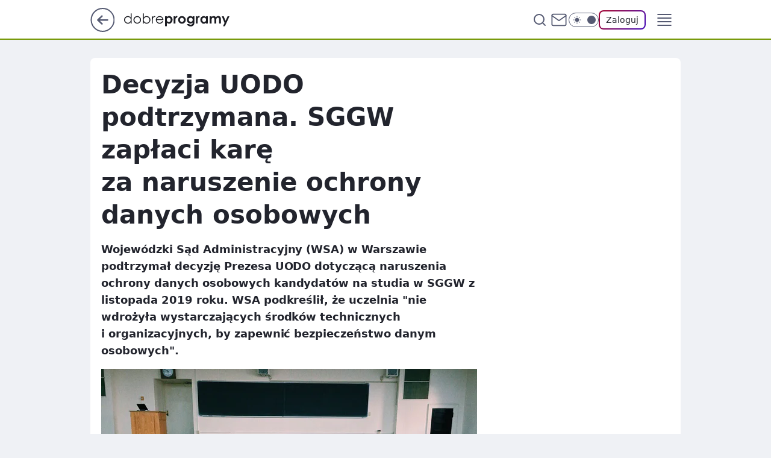

--- FILE ---
content_type: text/html
request_url: https://www.dobreprogramy.pl/decyzja-uodo-podtrzymana-sggw-zaplaci-kare-za-naruszenie-ochrony-danych-osobowych,6669001144236576a
body_size: 23955
content:
<!DOCTYPE html><html lang="pl"><head><meta charSet="utf-8"/><meta http-equiv="x-ua-compatible" content="ie=edge"/><title data-react-helmet="true">Decyzja UODO podtrzymana. SGGW zapłaci karę za naruszenie ochrony danych osobowych</title><link rel="canonical" href="https://www.dobreprogramy.pl/decyzja-uodo-podtrzymana-sggw-zaplaci-kare-za-naruszenie-ochrony-danych-osobowych,6669001144236576a" data-react-helmet="true"/><meta property="fb:app_id" content="1742181556037098"/><meta property="fb:pages" content="305335630685"/><meta property="og:site_name" content="dobreprogramy"/><meta property="og:locale" content="pl_PL"/><meta property="og:title" content="Decyzja UODO podtrzymana. SGGW zapłaci karę za naruszenie ochrony danych osobowych" data-react-helmet="true"/><meta property="og:description" content="Wojewódzki Sąd Administracyjny (WSA) w Warszawie podtrzymał decyzję Prezesa UODO dotyczącą naruszenia ochrony danych os…" data-react-helmet="true"/><meta property="og:url" content="https://www.dobreprogramy.pl/decyzja-uodo-podtrzymana-sggw-zaplaci-kare-za-naruszenie-ochrony-danych-osobowych,6669001144236576a" data-react-helmet="true"/><meta name="twitter:card" content="summary_large_image" data-react-helmet="true"/><meta name="twitter:title" content="Decyzja UODO podtrzymana. SGGW zapłaci karę za naruszenie ochrony danych osobowych" data-react-helmet="true"/><meta name="twitter:description" content="Wojewódzki Sąd Administracyjny (WSA) w Warszawie podtrzymał decyzję Prezesa UODO dotyczącą naruszenia ochrony danych os…" data-react-helmet="true"/><meta property="og:type" content="article" data-react-helmet="true"/><meta property="og:article:published_time" content="2021-08-05T14:36:00.000Z" data-react-helmet="true"/><meta property="og:article:author" content="oprac. Karolina Modzelewska" data-react-helmet="true"/><meta property="og:article:tag" content="informacje" data-react-helmet="true"/><meta property="og:article:tag" content="kara uodo" data-react-helmet="true"/><meta property="og:article:tag" content="sggw" data-react-helmet="true"/><meta property="og:image" content="https://i.wpimg.pl/1200x630/filerepo.grupawp.pl/api/v1/display/embed/abe02b6f-06e8-4518-b6b9-01e36e8f9607" data-react-helmet="true"/><meta property="og:image:url" content="https://i.wpimg.pl/1200x630/filerepo.grupawp.pl/api/v1/display/embed/abe02b6f-06e8-4518-b6b9-01e36e8f9607" data-react-helmet="true"/><meta name="twitter:image" content="https://i.wpimg.pl/1200x630/filerepo.grupawp.pl/api/v1/display/embed/abe02b6f-06e8-4518-b6b9-01e36e8f9607" data-react-helmet="true"/><meta name="twitter:card" content="summary_large_image" data-react-helmet="true"/><meta name="robots" content="max-image-preview:large" data-react-helmet="true"/><meta name="twitter:site" content="@dobreprogramy"/><meta name="description" data-react-helmet="true" content="Wojewódzki Sąd Administracyjny (WSA) w Warszawie podtrzymał decyzję Prezesa UODO dotyczącą naruszenia ochrony danych os…"/><meta name="title" data-react-helmet="true" content="Decyzja UODO podtrzymana. SGGW zapłaci karę za naruszenie ochrony danych osobowych"/><meta name="logo" content="https://www.dobreprogramy.pl/L2xvZ28uY1MZFCwBFw5uR1pMeB1UGitdVgY0VRoI"/><meta name="viewport" content="width=device-width, initial-scale=1"/><meta name="breakpoints" content="629, 1139, 1365"/><meta name="content-width" content="device-width, 630, 980, 1280"/><link rel="manifest" href="/site.webmanifest"/><meta name="mobile-web-app-capable" content="yes"/><meta name="apple-mobile-web-app-capable" content="yes"/><meta name="apple-mobile-web-app-status-bar-style" content="black-translucent"/><meta name="theme-color" content="var(--color-pea-500)"/><link rel="apple-touch-icon" href="/resources/icons/icon.png"/><link href="/assets/9952fc4/staticStyles.css" rel="preload" as="style"/><link href="/assets/9952fc4/defaultThemeStyles.css" rel="preload" as="style"/><link href="/assets/9952fc4/0a14e48c.css" rel="preload" as="style"/><link href="/assets/9952fc4/2d1306ed.css" rel="preload" as="style"/><link href="/assets/9952fc4/859ff33c.css" rel="preload" as="style"/><link href="https://www.dobreprogramy.pl/[base64]" rel="preload" as="script" crossorigin="anonymous"/><link href="https://www.wp.pl" rel="preconnect"/><link href="https://v.wpimg.pl" rel="preconnect"/><link href="https://www.googletagservices.com" rel="preconnect"/><link href="https://securepubads.g.doubleclick.net" rel="preconnect"/><link href="//connect.facebook.net" rel="dns-prefetch"/><link href="//cdn.pushpushgo.com" rel="dns-prefetch"/><link href="//ad.doubleclick.net" rel="dns-prefetch"/><link href="//pagead2.googlesyndication.com" rel="dns-prefetch"/><link href="//static.criteo.net" rel="dns-prefetch"/><link href="//fonts.googleapis.com" rel="dns-prefetch"/><link href="//fonts.gstatic.com" rel="dns-prefetch"/><link href="//c.amazon-adsystem.com" rel="dns-prefetch"/><link href="//bidder.criteo.com" rel="dns-prefetch"/><link href="//adx.adform.net" rel="dns-prefetch"/><link href="//fastlane.rubiconproject.com" rel="dns-prefetch"/><link href="//i.connectad.io" rel="dns-prefetch"/><link href="//hbopenbid.pubmatic.com" rel="dns-prefetch"/><link href="//htlb.casalemedia.com" rel="dns-prefetch"/><link href="//ib.adnxs.com" rel="dns-prefetch"/><link href="//ads.businessclick.com" rel="dns-prefetch"/><link href="//wirtualn-d.openx.net" rel="dns-prefetch"/><link href="//an.facebook.com" rel="dns-prefetch"/><link href="//a.teads.tv" rel="dns-prefetch"/><link href="//prebid-eu.creativecdn.com" rel="dns-prefetch"/><link rel="stylesheet" type="text/css" href="/assets/9952fc4/staticStyles.css"/><style id="inlineStyles">:root{--color-pea-50:#f5fbe1;--color-pea-100:#dbee9d;--color-pea-200:#8fbb01;--color-pea-300:#88ae04;--color-pea-400:#799e00;--color-pea-400-rgb:121, 158, 0;--color-pea-500:#729601;--color-pea-500-rgb:114, 150, 1;--color-pea-600:#6c8d00;--color-pea-700:#648300;--color-brand:var(--color-pea-500);--color-brand-rgb:var(--color-pea-500-rgb);--color-brand-lightened:#98c204;--color-brand-darkened:#759703;--color-brand-white:#f6fed7;--color-brand-link:var(--color-pea-500);--radius-brand:8px;}body.dark{--color-brand:var(--color-pea-400);--color-brand-rgb:var(--color-pea-400-rgb);--color-brand-link:var(--color-pea-200);}</style><link id="theme" rel="stylesheet" type="text/css" href="/assets/9952fc4/defaultThemeStyles.css"/><link rel="stylesheet" type="text/css" href="/assets/9952fc4/0a14e48c.css"/><link rel="stylesheet" type="text/css" href="/assets/9952fc4/2d1306ed.css"/><link rel="stylesheet" type="text/css" href="/assets/9952fc4/859ff33c.css"/><script src="https://www.dobreprogramy.pl/[base64]" crossorigin="anonymous"></script><script id="wpjslib-config">
          var screeningv2 = true;
          var WP = [];
          var wp_gaf_targeting = {"rv":"2","spin":"blznoeze","rekids":"237755","prefly":"1","advSlots":"006","ctype":"article","cid":"6669001144236576","cview":"","cuct":"","ccategory":"","REKtagi":"informacje;kara_uodo;sggw","tmt":"","ciab":"IAB19,IAB-v3-630","phtml":"www.dobreprogramy.pl/decyzja-uodo-podtrzymana-sggw-zaplaci-kare-za-naruszenie-ochrony-danych-osobowych,6669001144236576a"};
          
          var rekid = '237755';
          var wp_sn = 'dobreprogramy';
          var wp_mobile = false;
          var wp_defer_vendors = 'siteReady';
          
          
          var wp_fb_id = null;
          var wp_push_notification_on = true;
          
          
          
          
  
  var wp_consent_color = 'var(--color-pea-500)'
  var wp_consent_logo = 'https://www.dobreprogramy.pl/logo.png'
  
  
  
  var wp_lang = 'pl';
  
          var wp_spa_config = {"platform":"desktop","payload":{"dot":{"ctype":"article","cplatform":"crisp","csystem":"ncr","cid":"6669001144236576","bunch":"Publication","cedtype":"news","cdate":"2021-08-05","ctags":"informacje,kara uodo,sggw","csource":"www.dobreprogramy.pl","cauthor":"Karolina Modzelewska","cpageno":1,"cpagemax":1,"ciab":"IAB19,IAB-v3-630","ctlength":"1844","corigin":"","crepub":0,"cuct":"","href":"https://www.dobreprogramy.pl/decyzja-uodo-podtrzymana-sggw-zaplaci-kare-za-naruszenie-ochrony-danych-osobowych,6669001144236576a","canonical":"https://www.dobreprogramy.pl/decyzja-uodo-podtrzymana-sggw-zaplaci-kare-za-naruszenie-ochrony-danych-osobowych,6669001144236576a","darkmode":0}},"desktop":{"dot":{"base":"dobreprogramy","bunches":{"Home":"232275","Publication":"237755","Video":"237756","PublicationsListing":"237757","AppsIndex":"237763","AppsListing":"237763","App":"235655","AppPostDownload":"235662","AppThankYou":"235723","BlogsIndex":"237772","Blog":"237771","PublicationPremium":"240807","Gallery":"242492"}}},"mobile":{"dot":{"base":"dobreprogramy","bunches":{"Home":"234300","Publication":"237758","Video":"237759","PublicationsListing":"237760","AppsIndex":"237764","AppsListing":"237764","App":"235661","AppPostDownload":"235663","AppThankYou":"235663","BlogsIndex":"237774","Blog":"237773","PublicationPremium":"240808","Gallery":"242493"}}}};
          var TECH = true;
          
          wp_spa_config.payload.dot.layout = window.matchMedia('(min-width: 1366px)').matches ? 'wide' : 'narrow';
          window.matchMedia('(min-width: 1366px)').addEventListener('change', function(event) {
            wp_dot_addparams.layout = event.matches ? 'wide' : 'narrow';
          });
          
          var getPopoverAnchor = async () => document.querySelector('[data-role="onelogin-button"]');
          </script><meta name="gaf" content="blznoeze"/><script id="gaf-fallback">!function(e,f){try{if(!document.cookie.match('(^|;)\s*WPdp=([^;]*)')||/google/i.test(window.navigator.userAgent))return;f.WP=f.WP||[];f.wp_pvid=f.wp_pvid||(function(){var output='';while(output.length<20){output+=Math.random().toString(16).substr(2);output=output.substr(0,20)}return output})(20);var abtest=function(){function e(t){return!(null==t)&&"object"==typeof t&&!Array.isArray(t)&&0<Object.keys(t).length}var t="",r=f.wp_abtest;return e(r)&&(t=Object.entries(r).map(([r,t])=>{if(e(t))return Object.entries(t).map(([t,e])=>r+"|"+t+"|"+e).join(";")}).join(";")),t}();var r,s,c=[["https://www","dobreprogramy","pl/[base64]"].join('.'),["pvid="+f.wp_pvid,(s=e.cookie.match(/(^|;)\s*PWA_adbd\s*=\s*([^;]+)/),"PWA_adbd="+(s?s.pop():"0")),location.search.substring(1),(r=e.referrer,r&&"PWAref="+encodeURIComponent(r.replace(/^https?:\/\//,""))),f.wp_sn&&"sn="+f.wp_sn, abtest&&"abtest="+encodeURIComponent(abtest)].filter(Boolean).join("&")].join("/?");e.write('<scr'+'ipt src="'+c+'"><\/scr'+'ipt>')}catch(_){console.error(_)}}(document,window);</script><script crossorigin="anonymous" src="https://www.dobreprogramy.pl/[base64]" id="wpjslib6" type="module" async=""></script><link rel="alternate" type="application/rss+xml" title="Aktualności" href="/rss/aktualnosci"/></head><body data-blocked-scroll="false" class=""><div data-container="true" id="root"><div class="bLznUoRQ"><div class="bLznUZQU"><div class="bLznOEZk"></div></div><div><script>(function (querySelector, slotNumber, querySelectorAlternative, handleNativeAd, nativeAdComponentClass) {var WP = window.WP;var setNative;if (handleNativeAd) {if (nativeAdComponentClass) {setNative = handleNativeAd(nativeAdComponentClass);}else {setNative = handleNativeAd;}}else {setNative = function (data, onViewCallback) {if (!window.callbacksAf) {window.callbacksAf = {};}var slotData = {dataNative: data,onViewCallback: onViewCallback,};window.callbacksAf[slotNumber] = slotData;};}if (typeof querySelector !== 'undefined' && typeof WP !== 'undefined') {WP.push(function () {WP.gaf.registerSlot(slotNumber, querySelector, {setNative: setNative,alternativeSlot: querySelectorAlternative,});});}})('.bLznOEZk', 6, '', null, '')</script></div></div><div class="bLznUoRU"><div class="bLznUZQY"><div class="bLznOEZo"></div></div><div></div></div><div class="bLznUoTv"><div class="bLznUZSz"><div class="bLznOFaP"></div></div><div><script>(function (querySelector, slotNumber, querySelectorAlternative, handleNativeAd, nativeAdComponentClass) {var WP = window.WP;var setNative;if (handleNativeAd) {if (nativeAdComponentClass) {setNative = handleNativeAd(nativeAdComponentClass);}else {setNative = handleNativeAd;}}else {setNative = function (data, onViewCallback) {if (!window.callbacksAf) {window.callbacksAf = {};}var slotData = {dataNative: data,onViewCallback: onViewCallback,};window.callbacksAf[slotNumber] = slotData;};}if (typeof querySelector !== 'undefined' && typeof WP !== 'undefined') {WP.push(function () {WP.gaf.registerSlot(slotNumber, querySelector, {setNative: setNative,alternativeSlot: querySelectorAlternative,});});}})('.bLznOFaP', 89, '', null, '')</script></div></div><div class="blznoezeh"></div><div class="Nar"><header class="Xbf" data-st-area="header"><div class="Xb"><div class="B7b"><a href="https://www.wp.pl/?src01=20804" class="B7hx cHJldmVudENC" data-st-area="goToSG" target="_blank" rel="noopener"><svg xmlns="http://www.w3.org/2000/svg" width="41" height="40" fill="none" class="B7h1"><circle cx="20.447" cy="20" r="19" fill="transparent" stroke="currentColor" stroke-width="2"></circle><path fill="currentColor" d="m18.5 12.682-.166.133-6.855 6.472a1 1 0 0 0-.089.099l.117-.126q-.087.082-.155.175l-.103.167-.075.179q-.06.178-.06.374l.016.193.053.208.08.178.103.16.115.131 6.853 6.47a1.4 1.4 0 0 0 1.897 0 1.213 1.213 0 0 0 .141-1.634l-.14-.157-4.537-4.283H28.44c.741 0 1.342-.566 1.342-1.266 0-.635-.496-1.162-1.143-1.252l-.199-.014-12.744-.001 4.536-4.281c.472-.445.519-1.14.141-1.634l-.14-.158a1.4 1.4 0 0 0-1.55-.237z"></path></svg></a></div><div class="Xbh"><a href="/" class="E5of cHJldmVudENC" title="dobreprogramy"><svg class="header__siteLogo Xbj"><use href="/resources/siteLogo.svg#root"></use></svg></a></div><ul class="BXhf"><li class="D3ll"><div class="D3ln"><span class="HPvt HPvh HPvb"><a href="/programy,windows" class="FXa7 FXql D3a7 E5of cHJldmVudENC">Programy</a></span></div></li><li class="D3ll"><div class="D3ln"><span class="HPvt HPvh HPvb"><a href="https://polygamia.pl/" class="FXa7 FXql D3a7 E5of cHJldmVudENC" target="_blank" rel="noopener">Gry</a></span></div></li><li class="D3ll"><div class="D3ln"><span class="HPvt HPvh HPvb"><a href="https://forum.dobreprogramy.pl/" class="FXa7 FXql D3a7 E5of cHJldmVudENC" target="_blank" rel="noopener">Forum</a></span></div></li><li class="D3ll"><div class="D3ln"><span class="HPvt HPvh HPvb"><a href="oprogramowanie,temat,6025192534766209" class="FXa7 FXql D3a7 E5of cHJldmVudENC">Newsy</a></span></div></li><li class="D3ll"><div class="D3ln"><span class="HPvt HPvh HPvb"><a href="/dostales-dziwny-sms-lub-telefon-daj-nam-znac-ostrzezemy-innych,6859066034784928a" class="FXa7 FXqj FXql D3a7 E5of cHJldmVudENC">Zgłoś oszustwo</a></span></div></li><li class="D3ll"><div class="D3ln"><span class="HPvt HPvh HPvb"><a href="https://cyfrowibezpieczni.wp.pl/" class="FXa7 FXql D3a7 E5of cHJldmVudENC" target="_blank" rel="noopener">Cyfrowi Bezpieczni</a></span></div></li></ul><div class="B5ht"><div class="B5hv"><div class="Zb3 Zbz"><div class="Zb5"><div class="Zb7"><input type="text" class="Zb9" placeholder="Szukaj w dobreprogramy" value=""/><button type="button" class="HHb HHof Zcb" aria-label="Szukaj"><svg xmlns="http://www.w3.org/2000/svg" fill="none" stroke="currentColor" stroke-linecap="round" stroke-linejoin="round" stroke-width="2" viewBox="0 0 24 24" class="Zbd"><circle cx="11" cy="11" r="8"></circle><path d="m21 21-4.35-4.35"></path></svg></button></div></div></div></div><a href="https://poczta.wp.pl/login/login.html" class="cHJldmVudENC"><svg xmlns="http://www.w3.org/2000/svg" fill="none" viewBox="0 0 32 32" class="B5bd"><path stroke="currentColor" stroke-linecap="round" stroke-linejoin="round" stroke-width="1.8" d="M6.66 6.66h18.68a2.34 2.34 0 0 1 2.335 2.334v14.012a2.34 2.34 0 0 1-2.335 2.335H6.66a2.34 2.34 0 0 1-2.335-2.335V8.994A2.34 2.34 0 0 1 6.66 6.66"></path><path stroke="currentColor" stroke-linecap="round" stroke-linejoin="round" stroke-width="1.8" d="M27.676 8.994 16 17.168 4.324 8.994"></path></svg></a><div class="B5bv"><div><input type="checkbox" class="ARc5" id="darkModeCheckbox"/><label class="ARa-" for="darkModeCheckbox"><div class="ARc7"><svg xmlns="http://www.w3.org/2000/svg" fill="currentColor" viewBox="0 0 16 16" class="ARc9 ARc-"><path d="M15.293 11.293A8 8 0 0 1 4.707.707a8.001 8.001 0 1 0 10.586 10.586"></path></svg><svg xmlns="http://www.w3.org/2000/svg" fill="currentColor" viewBox="0 0 30 30" class="ARc9"><path d="M14.984.986A1 1 0 0 0 14 2v3a1 1 0 1 0 2 0V2A1 1 0 0 0 14.984.986M5.797 4.8a1 1 0 0 0-.695 1.717l2.12 2.12a1 1 0 1 0 1.415-1.413L6.516 5.102a1 1 0 0 0-.72-.303m18.375 0a1 1 0 0 0-.688.303l-2.12 2.12a1 1 0 1 0 1.413 1.415l2.121-2.121a1 1 0 0 0-.726-1.717M15 8a7 7 0 0 0-7 7 7 7 0 0 0 7 7 7 7 0 0 0 7-7 7 7 0 0 0-7-7M2 14a1 1 0 1 0 0 2h3a1 1 0 1 0 0-2zm23 0a1 1 0 1 0 0 2h3a1 1 0 1 0 0-2zM7.91 21.06a1 1 0 0 0-.687.303l-2.121 2.121a1 1 0 1 0 1.414 1.414l2.12-2.12a1 1 0 0 0-.726-1.717m14.15 0a1 1 0 0 0-.697 1.717l2.121 2.121a1 1 0 1 0 1.414-1.414l-2.12-2.12a1 1 0 0 0-.717-.303m-7.076 2.926A1 1 0 0 0 14 25v3a1 1 0 1 0 2 0v-3a1 1 0 0 0-1.016-1.014"></path></svg></div><div class="ARdd"></div></label></div></div><div class="JJcj"><button type="button" class="HHb HHof D-d9" aria-label="Zaloguj się" data-role="onelogin-button"><span class="HPwx D-l3 HPvh">Zaloguj</span></button><div class="JJch"></div></div></div><div class="Xbp"><div role="button" tabindex="0" aria-label="Menu" class="AHcn"><svg xmlns="http://www.w3.org/2000/svg" fill="none" viewBox="0 0 32 32"><path stroke="currentColor" stroke-linecap="round" stroke-linejoin="round" stroke-width="1.8" d="M5 19h22M5 13h22M5 7h22M5 25h22"></path></svg></div><div class="CBif"><aside class="CBin"><div class="CBip"><div class="Zb3 Zb1"><div class="Zb5"><div class="Zb7"><input type="text" class="Zb9" placeholder="Szukaj w dobreprogramy" value=""/><div class="Zcb"><svg xmlns="http://www.w3.org/2000/svg" fill="none" stroke="currentColor" stroke-linecap="round" stroke-linejoin="round" stroke-width="2" viewBox="0 0 24 24" class="Zbd"><circle cx="11" cy="11" r="8"></circle><path d="m21 21-4.35-4.35"></path></svg></div></div></div></div><nav class="CBij"><ul class="EBhf"><li class="EBl-"><span class="EBln"><div class="EBl9"><a href="/programy,windows" class="FXa7 EBa7 E5of cHJldmVudENC">Programy</a></div></span></li><li class="EBl-"><span class="EBln"><div class="EBl9"><a href="https://polygamia.pl/" class="FXa7 EBa7 E5of cHJldmVudENC" target="_blank" rel="noopener">Gry</a></div></span></li><li class="EBl-"><span class="EBln"><div class="EBl9"><a href="https://forum.dobreprogramy.pl/" class="FXa7 EBa7 E5of cHJldmVudENC" target="_blank" rel="noopener">Forum</a></div></span></li><li class="EBl-"><span class="EBln"><div class="EBl9"><a href="oprogramowanie,temat,6025192534766209" class="FXa7 EBa7 E5of cHJldmVudENC">Newsy</a></div></span></li><li class="EBl-"><span class="EBln"><div class="EBl9"><a href="/dostales-dziwny-sms-lub-telefon-daj-nam-znac-ostrzezemy-innych,6859066034784928a" class="FXa7 FXqj EBa7 E5of cHJldmVudENC">Zgłoś oszustwo</a></div></span></li><li class="EBl-"><span class="EBln"><div class="EBl9"><a href="https://cyfrowibezpieczni.wp.pl/" class="FXa7 EBa7 E5of cHJldmVudENC" target="_blank" rel="noopener">Cyfrowi Bezpieczni</a></div></span></li></ul></nav></div></aside></div></div></div><div id="loading-bar" class="BZhh"></div></header></div><div class="bLznShUB"></div><div class="Nan"><div class="Jad"><div><div class="bLznRwVx"></div></div></div></div><div class="bLznShUE"></div><main class="CFat wpp-floating"><article id="main-content" data-st-area="article-article"><div class="ILpd"><!--$--><div class="ILzp AXdn"><div><div class="HLgl"><h1 class="HLbf">Decyzja UODO podtrzymana. SGGW zapłaci karę za naruszenie ochrony danych osobowych</h1><div class="VTf7 READABLE_BY_TTS_CLASS"><p>Wojewódzki Sąd Administracyjny (WSA) w&nbsp;Warszawie podtrzymał decyzję Prezesa UODO dotyczącą naruszenia ochrony danych osobowych kandydatów na studia w SGGW z listopada 2019 roku. WSA podkreślił, że uczelnia "nie wdrożyła wystarczających środków&nbsp;technicznych i&nbsp;organizacyjnych, by zapewnić bezpieczeństwo danym osobowych". </p></div></div></div><div class="HLgn"><div class="Bd"><div class="Bb EPm5"><picture><source media="(max-width: 629px)" srcSet="https://v.wpimg.pl/NmU4Zjk2YQw0VixZRElsGXcOeAMCEGJPIBZgSEQEfFQtB29eRFQnATBGPxoEHCkfIEQ7HRscPgF6VSoDRER_QjFdKRoHUzdCMFk4Dw8dLw8wBGgIXVRjXWNRYkdfB39VeFZsCFIfflwwB2wPU1R3W2UDeBc"/><source media="(min-width: 630px) and (max-width: 1139px)" srcSet="https://v.wpimg.pl/NmU4Zjk2YQw0VixZRElsGXcOeAMCEGJPIBZgSEQEflUtB25YRFQnATBGPxoEHCkfIEQ7HRscPgF6VSoDRER_QjFdKRoHUzdCMFk4Dw8dLw8wBGgIXVRjXWNRYkdfB39VeFZsCFIfflwwB2wPU1R3W2UDeBc"/><source media="(min-width: 1140px) and (max-width: 1365px)" srcSet="https://v.wpimg.pl/NmU4Zjk2YQw0VixZRElsGXcOeAMCEGJPIBZgSEQEfFktB29bRFQnATBGPxoEHCkfIEQ7HRscPgF6VSoDRER_QjFdKRoHUzdCMFk4Dw8dLw8wBGgIXVRjXWNRYkdfB39VeFZsCFIfflwwB2wPU1R3W2UDeBc"/><source media="(min-width: 1366px)" srcSet="https://v.wpimg.pl/NmU4Zjk2YQw0VixZRElsGXcOeAMCEGJPIBZgSEQLfVUtAWhSRFQnATBGPxoEHCkfIEQ7HRscPgF6VSoDRER_QjFdKRoHUzdCMFk4Dw8dLw8wBGgIXVRjXWNRYkdfB39VeFZsCFIfflwwB2wPU1R3W2UDeBc"/><img src="https://v.wpimg.pl/MzZlOGY5Yhs7Djl0dk5vDnhWbS4wF2FYL051ZXYEf0JqFGAhMFkoCD8cIGk-RzgKOxs_aSlZYhsqBWAxaBopEykcIyYgGigXOAkraDhXKEpoDnkhdAV7H2JBe3JoDWAYbA52amkEKElsCXchYAN9TXgR" alt="W listopadzie 2019 roku doszło do kradzieży laptopa jednego z pracowników SGGW " loading="eager" class="PTax KBh5"/></picture></div></div><span class="HPwx HLmn HPvh">W listopadzie 2019 roku doszło do kradzieży laptopa jednego z pracowników SGGW </span></div><span class="HPvp EPm7 I7aa7 HPvh HPvb">Źródło zdjęć: © Pixabay</span><footer class="HJat"><div class="PBat"><div class="PBsv"><img src="https://v.wpimg.pl/MzM4MDVlYhssVjt3eRdvDm8Oby0_TmFYOBZ3ZnlYfQJ5BGIiPwAoCChEImoxHjgKLEM9aiYAYhs9XWIyZ0MpEz5EISUvQygXL1Epa2VUeh8sVi4ne1opQi8ZeXUwCGAbKAZ0aW9eekl-DH1xM1h5H29J" alt="Karolina Modzelewska" class="H3ax H3x7"/></div><div><span class="HPwv HPvh HPvd">oprac.<!-- --> </span><span class="HPwv HPvh HPvd"><a href="/karolina-modzelewska,autor,6398217755690625" class="PBagx E5of cHJldmVudENC" title="Karolina Modzelewska">Karolina Modzelewska</a></span></div><p class="HPwx O9an9 HPvh"><time dateTime="2021-08-05T14:36:00.000Z">5 sierpnia 2021, 16:36</time></p></div><div class="HJnt"><div class="ABd"><button class="HHu7 HHb I5aat I5aaz" type="button" aria-label="Zapisz na później"><div class="HHbd HHuv"><svg xmlns="http://www.w3.org/2000/svg" fill="none" stroke="currentColor" viewBox="0 0 16 16" class="B1bd"><path stroke-linecap="round" stroke-linejoin="round" d="M12.667 14 8 10.667 3.333 14V3.333A1.333 1.333 0 0 1 4.667 2h6.666a1.333 1.333 0 0 1 1.334 1.333z"></path></svg></div><div><div class="HHa-">ZAPISZ</div></div></button></div><div class="JJcj"><button class="HHu7 HHb I5aat I5aaz" type="button" aria-label="UDOSTĘPNIJ"><div class="HHbd HHuv"><svg xmlns="http://www.w3.org/2000/svg" fill="none" stroke="currentColor" viewBox="0 0 16 16"><path stroke-linecap="round" stroke-linejoin="round" d="M12 5.333a2 2 0 1 0 0-4 2 2 0 0 0 0 4M4 10a2 2 0 1 0 0-4 2 2 0 0 0 0 4m8 4.667a2 2 0 1 0 0-4 2 2 0 0 0 0 4m-6.273-5.66 4.553 2.653m-.007-7.32L5.727 6.993"></path></svg></div><div><div class="HHa-">UDOSTĘPNIJ</div></div></button><div class="JJch"></div></div><button class="HHu7 HHb I5aat I5aaz" type="button" aria-label="Liczba komentarzy" title="Przejdź do komentarzy"><div class="HHbd HHuv"><svg xmlns="http://www.w3.org/2000/svg" fill="none" stroke="currentColor" viewBox="0 0 14 14"><path stroke-linecap="round" stroke-linejoin="round" d="M13 6.667a5.6 5.6 0 0 1-.6 2.533 5.67 5.67 0 0 1-5.067 3.133 5.6 5.6 0 0 1-2.533-.6L1 13l1.267-3.8a5.6 5.6 0 0 1-.6-2.533A5.67 5.67 0 0 1 4.8 1.6 5.6 5.6 0 0 1 7.333 1h.334A5.653 5.653 0 0 1 13 6.333z"></path></svg></div><div><div class="HHa-">1</div></div></button></div></footer></div><div class="ILdp AXdp"><style>.bLznTDTV{
    min-height: inherit;
    height: inherit;
    position: inherit;
    display: inherit;
    flex: 0 0 100%;
  }</style><div class="bLznPpZx C5j1 Hj Hn Hl"><div><script>(function (slotNumber, querySelector, optionsRaw) {
    var WP = window.WP;
    var options = optionsRaw && JSON.parse(optionsRaw);
    WP.push(function () {
        WP.gaf.registerPlaceholder(slotNumber, querySelector, options);
    });
}(67, '.bLznPpZx' , '{"fixed":true,"sticky":false,"durable":true}'))</script></div><div class="bLznTDTV"><style>.bLznUoSZ, .bLznUZSd {
    min-height: inherit;
    height: inherit;
    position: inherit;
    display: inherit;
    flex: 0 0 100%;
  }</style><div class="bLznUoSZ"><div class="bLznUZSd"><div class="bLznOFat"></div></div><div><script>(function (querySelector, slotNumber, querySelectorAlternative, handleNativeAd, nativeAdComponentClass) {var WP = window.WP;var setNative;if (handleNativeAd) {if (nativeAdComponentClass) {setNative = handleNativeAd(nativeAdComponentClass);}else {setNative = handleNativeAd;}}else {setNative = function (data, onViewCallback) {if (!window.callbacksAf) {window.callbacksAf = {};}var slotData = {dataNative: data,onViewCallback: onViewCallback,};window.callbacksAf[slotNumber] = slotData;};}if (typeof querySelector !== 'undefined' && typeof WP !== 'undefined') {WP.push(function () {WP.gaf.registerSlot(slotNumber, querySelector, {setNative: setNative,alternativeSlot: querySelectorAlternative,});});}})('.bLznOFat', 67, '', null, '')</script></div></div></div></div><style>.bLznTDTq{
    min-height: inherit;
    height: inherit;
    position: inherit;
    display: inherit;
    flex: 0 0 100%;
  }</style><div class="bLznPpYS Hj Hz Hl"><div><script>(function (slotNumber, querySelector, optionsRaw) {
    var WP = window.WP;
    var options = optionsRaw && JSON.parse(optionsRaw);
    WP.push(function () {
        WP.gaf.registerPlaceholder(slotNumber, querySelector, options);
    });
}(36, '.bLznPpYS' , '{"fixed":true,"sticky":true,"durable":false,"top":90}'))</script></div><div class="bLznTDTq"><style>.bLznUoSu, .bLznUZRy {
    min-height: inherit;
    height: inherit;
    position: inherit;
    display: inherit;
    flex: 0 0 100%;
  }</style><div class="bLznUoSu"><div class="bLznUZRy"><div class="bLznOEZO"></div></div><div><script>(function (querySelector, slotNumber, querySelectorAlternative, handleNativeAd, nativeAdComponentClass) {var WP = window.WP;var setNative;if (handleNativeAd) {if (nativeAdComponentClass) {setNative = handleNativeAd(nativeAdComponentClass);}else {setNative = handleNativeAd;}}else {setNative = function (data, onViewCallback) {if (!window.callbacksAf) {window.callbacksAf = {};}var slotData = {dataNative: data,onViewCallback: onViewCallback,};window.callbacksAf[slotNumber] = slotData;};}if (typeof querySelector !== 'undefined' && typeof WP !== 'undefined') {WP.push(function () {WP.gaf.registerSlot(slotNumber, querySelector, {setNative: setNative,alternativeSlot: querySelectorAlternative,});});}})('.bLznOEZO', 36, '', null, '')</script></div></div></div></div></div><!--/$--><div class="ILzl ATdh"><style>.bLznTDTh{
    min-height: inherit;
    height: inherit;
    position: inherit;
    display: inherit;
    flex: 0 0 100%;
  }</style><div class="bLznPpYJ Hj Hz Hl"><div><script>(function (slotNumber, querySelector, optionsRaw) {
    var WP = window.WP;
    var options = optionsRaw && JSON.parse(optionsRaw);
    WP.push(function () {
        WP.gaf.registerPlaceholder(slotNumber, querySelector, options);
    });
}(27, '.bLznPpYJ' , '{"fixed":true,"sticky":true,"durable":false,"top":90}'))</script></div><div class="bLznTDTh"><style>.bLznUoSl, .bLznUZRp {
    min-height: inherit;
    height: inherit;
    position: inherit;
    display: inherit;
    flex: 0 0 100%;
  }</style><div class="bLznUoSl"><div class="bLznUZRp"><div class="bLznOEZF"></div></div><div><script>(function (querySelector, slotNumber, querySelectorAlternative, handleNativeAd, nativeAdComponentClass) {var WP = window.WP;var setNative;if (handleNativeAd) {if (nativeAdComponentClass) {setNative = handleNativeAd(nativeAdComponentClass);}else {setNative = handleNativeAd;}}else {setNative = function (data, onViewCallback) {if (!window.callbacksAf) {window.callbacksAf = {};}var slotData = {dataNative: data,onViewCallback: onViewCallback,};window.callbacksAf[slotNumber] = slotData;};}if (typeof querySelector !== 'undefined' && typeof WP !== 'undefined') {WP.push(function () {WP.gaf.registerSlot(slotNumber, querySelector, {setNative: setNative,alternativeSlot: querySelectorAlternative,});});}})('.bLznOEZF', 27, '', null, '')</script></div></div></div></div></div><div class="BBel"><style>.bLznTDSJ{
    min-height: inherit;
    height: inherit;
    position: inherit;
    display: inherit;
    flex: 0 0 100%;
  }</style><div class="bLznPpYl BBen Hj Hv"><div><script>(function (slotNumber, querySelector, optionsRaw) {
    var WP = window.WP;
    var options = optionsRaw && JSON.parse(optionsRaw);
    WP.push(function () {
        WP.gaf.registerPlaceholder(slotNumber, querySelector, options);
    });
}(3, '.bLznPpYl' , '{"fixed":true,"sticky":false,"durable":false}'))</script></div><img class="bLznQaXp" src="https://v.wpimg.pl/ZXJfd3AudTkrBBIAbg54LGhcRlAxHQUrPgJGH2MAeGJoSQ1eIBI_K2UHAEVuBTY5KQMMXC0RPyoVERQdMgM9ejc"/><div class="bLznTDSJ"><style>.bLznUoRN, .bLznUZQR {
    min-height: inherit;
    height: inherit;
    position: inherit;
    display: inherit;
    flex: 0 0 100%;
  }</style><div class="bLznUoRN"><div class="bLznUZQR"><div class="bLznOEZh"></div></div><div><script>(function (querySelector, slotNumber, querySelectorAlternative, handleNativeAd, nativeAdComponentClass) {var WP = window.WP;var setNative;if (handleNativeAd) {if (nativeAdComponentClass) {setNative = handleNativeAd(nativeAdComponentClass);}else {setNative = handleNativeAd;}}else {setNative = function (data, onViewCallback) {if (!window.callbacksAf) {window.callbacksAf = {};}var slotData = {dataNative: data,onViewCallback: onViewCallback,};window.callbacksAf[slotNumber] = slotData;};}if (typeof querySelector !== 'undefined' && typeof WP !== 'undefined') {WP.push(function () {WP.gaf.registerSlot(slotNumber, querySelector, {setNative: setNative,alternativeSlot: querySelectorAlternative,});});}})('.bLznOEZh', 3, '.bLznRwVx', null, '')</script></div></div></div></div></div><!--$--><div class="ILzn"><div class="VTf7 READABLE_BY_TTS_CLASS"><p>W listopadzie 2019 roku doszło do kradzieży prywatnego laptopa pracownika uczelni, na którym zostały zapisane <a href="https://www.dobreprogramy.pl/dostales-smsa-od-pge-uwazaj-to-moze-byc-oszustwo,6668698992712192a" rel="noopener noreferrer" target="_blank">dane <span data-last-word>osobowe</span></a> kandydatów na studia, w&nbsp;tym numery PESEL, seria i&nbsp;numery dowodów osobistych, adresy zamieszkania itp. Jak można przeczytać w&nbsp;oficjalnym komunikacje Urzędu Ochrony Danych Osobowych "późniejsza kontrola, jak i&nbsp;postępowanie administracyjne <a href="https://www.dobreprogramy.pl/tauron-mial-wyciek-danych-oszusci-mogli-pozyskac-dane-klientow-w-tym-numery-pesel,6667469043211136a" rel="noopener noreferrer" target="_blank"><span data-last-word>UODO</span></a> wykazało nieprawidłowości po stronie administratora danych, co skończyło się nałożeniem kary pieniężnej". Jej wysokość to 50 tys. złotych.</p></div><h2 class="RZq1 x-tts" id="target-title-366824612904184225">SGGW zapłaci karę. Decyzja UODO podtrzymana </h2><div class="VTf7 READABLE_BY_TTS_CLASS"><p>Uczelnia odwołała się od decyzji i&nbsp;przed Wojewódzkim Sądem Administracyjnym w&nbsp;Warszawie próbowała wykazać, że to nie ona była administratorem danych, które przechowywano na skradzionym sprzęcie. Według SGGW był nim pracownik, bo "bez wiedzy administratora, jak i&nbsp;z naruszeniem wewnętrznych procedur, przetwarzał dane rekrutacyjne studentów z&nbsp;okresu pięciu lat na prywatnym sprzęcie. Uczelnia w&nbsp;wewnętrznych regulacjach określiła, że dane kandydatów na studia mają być przetwarzane maksymalnie&nbsp;przez okres trzech miesięcy", jak informuje UODO.</p></div><div class="SDb SDatf" style="min-height:320px;height:320px"><div class="PLaor SDpb" style="height:320px;margin-bottom:0"></div><div class="SDakp SDath"></div></div><style>.bLznTDSL{
    min-height: inherit;
    height: inherit;
    position: inherit;
    display: inherit;
    flex: 0 0 100%;
  }</style><div class="bLznPpYn M5akn Hj Hr"><div><script>(function (slotNumber, querySelector, optionsRaw) {
    var WP = window.WP;
    var options = optionsRaw && JSON.parse(optionsRaw);
    WP.push(function () {
        WP.gaf.registerPlaceholder(slotNumber, querySelector, options);
    });
}(5, '.bLznPpYn' , '{"fixed":false,"sticky":false,"durable":false}'))</script></div><img class="bLznQaXr" src="https://v.wpimg.pl/ZXJfd3AudTkrBBIAbg54LGhcRlAxHQUrPgJGH2MAeGJoSQ1eIBI_K2UHAEVuBTY5KQMMXC0RPyoVERQdMgM9ejc"/><div class="bLznTDSL"><style>.bLznUoRP, .bLznUZQT {
    min-height: inherit;
    height: inherit;
    position: inherit;
    display: inherit;
    flex: 0 0 100%;
  }</style><div class="bLznUoRP"><div class="bLznUZQT"><div class="bLznOEZj"></div></div><div><script>(function (querySelector, slotNumber, querySelectorAlternative, handleNativeAd, nativeAdComponentClass) {var WP = window.WP;var setNative;if (handleNativeAd) {if (nativeAdComponentClass) {setNative = handleNativeAd(nativeAdComponentClass);}else {setNative = handleNativeAd;}}else {setNative = function (data, onViewCallback) {if (!window.callbacksAf) {window.callbacksAf = {};}var slotData = {dataNative: data,onViewCallback: onViewCallback,};window.callbacksAf[slotNumber] = slotData;};}if (typeof querySelector !== 'undefined' && typeof WP !== 'undefined') {WP.push(function () {WP.gaf.registerSlot(slotNumber, querySelector, {setNative: setNative,alternativeSlot: querySelectorAlternative,});});}})('.bLznOEZj', 5, '', null, '')</script></div></div></div></div><div class="VTf7 READABLE_BY_TTS_CLASS"><p>Sędziowie WSA uznali jednak, że to SGGW było administratorem danych, co jest zgodne definicją administratora zawartą w&nbsp;RODO. To uczelnia miała wpływ na decyzje związane z&nbsp;celami oraz sposobami przetwarzania danych osobowych kandydatów na studia. Dodatkowo pracownik, któremu skradziono laptopa, nie występował jako odrębny podmiot prawa, a&nbsp;jego działania są działaniami pracodawcy. Więcej na temat decyzji WSA można przeczytać na oficjalnej stronie <a href="https://uodo.gov.pl/pl/138/2128" rel="noopener noreferrer nofollow" target="_blank"><span data-last-word>UODO</span></a>.</p></div><h2 class="RZq1 RTq1 RZas1" id="target-title-366824612904380833">ZOBACZ TEŻ: Ziemia ma trzeci biegun. Rozpuszcza się w niebezpiecznym tempie</h2><div class="SDb SDatf"><div class="PLaor SDpb PLaot" style="margin-bottom:0;padding-top:round(0.5625 * 100%, 1px)"></div><div class="SDakp SDath"></div></div></div><div class="ILdp"><div class="ATdj"><div class="J7dj"><div class="J7h9"><h3 class="J7bf">Programy</h3><div class="JJcj"><button type="button" tabindex="0" class="JZac1">Aktualizacje<div class="JZxn"><svg xmlns="http://www.w3.org/2000/svg" width="24" height="24" fill="currentColor" viewBox="0 0 24 14.133"><path d="M12 9.359 3.021.38a1.32 1.32 0 0 0-1.854 0l-.777.781a1.43 1.43 0 0 0-.39.927 1.55 1.55 0 0 0 .39.976l10.687 10.687a1.32 1.32 0 0 0 1.854 0L23.618 3.064a1.32 1.32 0 0 0 0-1.854l-.781-.781a1.27 1.27 0 0 0-1.854 0Z"></path></svg></div></button><div class="JJch"></div></div></div><div class="PJaop J7pb"><div class="PLaor"></div><div class="PLaor"></div><div class="PLaor"></div><div class="PLaor"></div></div><span class="HPvv J7kz HPvh HPvb"><a href="/programy,windows,aktualizacje" class="J7id E5of cHJldmVudENC">Zobacz więcej <svg xmlns="http://www.w3.org/2000/svg" fill="currentColor" viewBox="0 0 14 24" class="J7cv"><path d="M9.48 11.648a.5.5 0 0 1 0 .704L.7 21.195a1 1 0 0 0 0 1.41l.676.68a1 1 0 0 0 1.419 0L13.3 12.705a1 1 0 0 0 0-1.41L2.795.715a1 1 0 0 0-1.42 0l-.675.68a1 1 0 0 0 0 1.41z"></path></svg></a></span></div></div><div class="Lb"><div class="Laf"><style>.bLznTDTr{
    min-height: inherit;
    height: inherit;
    position: inherit;
    display: inherit;
    flex: 0 0 100%;
  }</style><div class="bLznPpYT Lah Hj Hz Hl"><div><script>(function (slotNumber, querySelector, optionsRaw) {
    var WP = window.WP;
    var options = optionsRaw && JSON.parse(optionsRaw);
    WP.push(function () {
        WP.gaf.registerPlaceholder(slotNumber, querySelector, options);
    });
}(37, '.bLznPpYT' , '{"fixed":true,"sticky":true,"durable":false,"top":90}'))</script></div><div class="bLznTDTr"><style>.bLznUoSv, .bLznUZRz {
    min-height: inherit;
    height: inherit;
    position: inherit;
    display: inherit;
    flex: 0 0 100%;
  }</style><div class="bLznUoSv"><div class="bLznUZRz"><div class="bLznOEZP"></div></div><div><script>(function (querySelector, slotNumber, querySelectorAlternative, handleNativeAd, nativeAdComponentClass) {var WP = window.WP;var setNative;if (handleNativeAd) {if (nativeAdComponentClass) {setNative = handleNativeAd(nativeAdComponentClass);}else {setNative = handleNativeAd;}}else {setNative = function (data, onViewCallback) {if (!window.callbacksAf) {window.callbacksAf = {};}var slotData = {dataNative: data,onViewCallback: onViewCallback,};window.callbacksAf[slotNumber] = slotData;};}if (typeof querySelector !== 'undefined' && typeof WP !== 'undefined') {WP.push(function () {WP.gaf.registerSlot(slotNumber, querySelector, {setNative: setNative,alternativeSlot: querySelectorAlternative,});});}})('.bLznOEZP', 37, '', null, '')</script></div></div></div></div></div></div></div><!--/$--></div><span></span></article><!--$--><div class="ETb"><div class="ILpd"><div class="ILzn ETf7"><div class="A9d-"><span class="HPvt A9eb HPvh">Źródło artykułu<!-- -->:</span><a href="https://www.dobreprogramy.pl" class="A9ed cHJldmVudENC">www.dobreprogramy.pl</a></div><div class="FDo7"><div class="I9aa-" data-st-area="article-tags"><a href="/informacje,temat,6004707301569153" class="E5of cHJldmVudENC" title="informacje"><span class="ITzz">informacje</span></a><a href="/kara-uodo,temat,6366394821273729" class="E5of cHJldmVudENC" title="kara uodo"><span class="ITzz">kara uodo</span></a><a href="/sggw,temat,6025195349389953" class="E5of cHJldmVudENC" title="sggw"><span class="ITzz">sggw</span></a></div><button class="HHu7 HHb I5aat I5aaz" type="button" aria-label="Liczba komentarzy" title="Przejdź do komentarzy"><div class="HHbd HHuv"><svg xmlns="http://www.w3.org/2000/svg" fill="none" stroke="currentColor" viewBox="0 0 14 14"><path stroke-linecap="round" stroke-linejoin="round" d="M13 6.667a5.6 5.6 0 0 1-.6 2.533 5.67 5.67 0 0 1-5.067 3.133 5.6 5.6 0 0 1-2.533-.6L1 13l1.267-3.8a5.6 5.6 0 0 1-.6-2.533A5.67 5.67 0 0 1 4.8 1.6 5.6 5.6 0 0 1 7.333 1h.334A5.653 5.653 0 0 1 13 6.333z"></path></svg></div><div><div class="HHa-">1</div></div></button></div></div></div><style>.bLznTDSV{
    min-height: inherit;
    height: inherit;
    position: inherit;
    display: inherit;
    flex: 0 0 100%;
  }</style><div class="bLznPpYx C5jz Hj Hv"><div><script>(function (slotNumber, querySelector, optionsRaw) {
    var WP = window.WP;
    var options = optionsRaw && JSON.parse(optionsRaw);
    WP.push(function () {
        WP.gaf.registerPlaceholder(slotNumber, querySelector, options);
    });
}(15, '.bLznPpYx' , '{"fixed":true,"sticky":false,"durable":false}'))</script></div><img class="bLznQaXB" src="https://v.wpimg.pl/ZXJfd3AudTkrBBIAbg54LGhcRlAxHQUrPgJGH2MAeGJoSQ1eIBI_K2UHAEVuBTY5KQMMXC0RPyoVERQdMgM9ejc"/><div class="bLznTDSV"><style>.bLznUoRZ, .bLznUZRd {
    min-height: inherit;
    height: inherit;
    position: inherit;
    display: inherit;
    flex: 0 0 100%;
  }</style><div class="bLznUoRZ"><div class="bLznUZRd"><div class="bLznOEZt"></div></div><div><script>(function (querySelector, slotNumber, querySelectorAlternative, handleNativeAd, nativeAdComponentClass) {var WP = window.WP;var setNative;if (handleNativeAd) {if (nativeAdComponentClass) {setNative = handleNativeAd(nativeAdComponentClass);}else {setNative = handleNativeAd;}}else {setNative = function (data, onViewCallback) {if (!window.callbacksAf) {window.callbacksAf = {};}var slotData = {dataNative: data,onViewCallback: onViewCallback,};window.callbacksAf[slotNumber] = slotData;};}if (typeof querySelector !== 'undefined' && typeof WP !== 'undefined') {WP.push(function () {WP.gaf.registerSlot(slotNumber, querySelector, {setNative: setNative,alternativeSlot: querySelectorAlternative,});});}})('.bLznOEZt', 15, '', null, '')</script></div></div></div></div><div class="ILpd"><div class="ILzn"><div><h3 class="HPwd HPvh HPvd HPvn">Wybrane dla Ciebie</h3><div><div class="NDf1"><div class="RVpd RVasx" role="list" data-st-area="list-selected4you"><div><div role="listitem"><div class="bLznUpho"><div class="bLznVags"><div class="bLznOFoI"></div></div><div></div></div><div><section class="ACHuh HBuh"><a href="/nowosc-w-waze-ostrzezenia-dla-kazdego,7246528199870688a" class="E5of" target="_self"><div class="UHa2h HBul"><picture><source media="(max-width: 629px)" srcSet="https://v.wpimg.pl/MGU4MzRjYiY0VjtJfRFvM3cObxM7SGFlIBZ3WH1fdHAtB3xMfQwkKzBGKAo9RCo1IEQsDSJEPSt6VT0TfRx8aDFdPgo-CzRoMFkvHzZFe3BhBy4fYA5gfm0Fe1dmCXRzeFUrSWRHdXZgB30fall5JGYHbwc"/><source media="(min-width: 630px) and (max-width: 1139px)" srcSet="https://v.wpimg.pl/MGU4MzRjYiY0VjtJfRFvM3cObxM7SGFlIBZ3WH1YdHEtBXhNfQwkKzBGKAo9RCo1IEQsDSJEPSt6VT0TfRx8aDFdPgo-CzRoMFkvHzZFe3BhBy4fYA5gfm0Fe1dmCXRzeFUrSWRHdXZgB30fall5JGYHbwc"/><source media="(min-width: 1140px) and (max-width: 1365px)" srcSet="https://v.wpimg.pl/MGU4MzRjYiY0VjtJfRFvM3cObxM7SGFlIBZ3WH1bdHAtBX1PfQwkKzBGKAo9RCo1IEQsDSJEPSt6VT0TfRx8aDFdPgo-CzRoMFkvHzZFe3BhBy4fYA5gfm0Fe1dmCXRzeFUrSWRHdXZgB30fall5JGYHbwc"/><source media="(min-width: 1366px)" srcSet="https://v.wpimg.pl/MGU4MzRjYiY0VjtJfRFvM3cObxM7SGFlIBZ3WH1YfnYtBX9LfQwkKzBGKAo9RCo1IEQsDSJEPSt6VT0TfRx8aDFdPgo-CzRoMFkvHzZFe3BhBy4fYA5gfm0Fe1dmCXRzeFUrSWRHdXZgB30fall5JGYHbwc"/><img src="https://v.wpimg.pl/MzBlODM0YhsjDjl3YktvDmBWbS0kEmFYN051ZmIBf0JyFGAiJFwoCCccIGoqQjgKIxs_aj1cYhsyBWAyfB8pEzEcIyU0HygXIAkra3sHeUkhCX0gYAl1S3RBeyd0BGAbJF95aXUBeElyCXd3eVN-SWAR" alt="Nowość w Waze. Ostrzeżenia dla każdego" loading="lazy" class="PTax UHa2j"/></picture></div><header><p><strong class="HPwp ACHq1 HPvh HPvd">Nowość w Waze. Ostrzeżenia dla każdego</strong></p></header></a><footer><p class="HPwx U3a- HPvh"><span class="UPaw7">DOBREPROGRAMY.PL</span></p></footer></section></div></div></div><div><div role="listitem"><div class="bLznUoTm"><div class="bLznUZSq"><div class="bLznOFaG"></div></div><div><script>(function (querySelector, slotNumber, querySelectorAlternative, handleNativeAd, nativeAdComponentClass) {var WP = window.WP;var setNative;if (handleNativeAd) {if (nativeAdComponentClass) {setNative = handleNativeAd(nativeAdComponentClass);}else {setNative = handleNativeAd;}}else {setNative = function (data, onViewCallback) {if (!window.callbacksAf) {window.callbacksAf = {};}var slotData = {dataNative: data,onViewCallback: onViewCallback,};window.callbacksAf[slotNumber] = slotData;};}if (typeof querySelector !== 'undefined' && typeof WP !== 'undefined') {WP.push(function () {WP.gaf.registerSlot(slotNumber, querySelector, {setNative: setNative,alternativeSlot: querySelectorAlternative,});});}})('.bLznOFaG', 80, '', null, '')</script></div></div><div><section class="ACHuh HBuh"><a href="/dunskie-sluzby-mowia-jasno-oni-moga-byc-na-podsluchu,7246524181899456a" class="E5of" target="_self"><div class="UHa2h HBul"><picture><source media="(max-width: 629px)" srcSet="https://v.wpimg.pl/NDQ1ZjllYSUwUyxZQxdsMHMLeAMFTmJmJBNgSENZd3MpAmtcQwonKDRDPxoDQik2JEE7HRxCPih-UCoDQxp_azVYKRoADTdrNFw4DwhDeXRgV28ICV1jfDMBbEdYWi8hfAk_X15BLCdjCG5eWQp3ITcBeBc"/><source media="(min-width: 630px) and (max-width: 1139px)" srcSet="https://v.wpimg.pl/NDQ1ZjllYSUwUyxZQxdsMHMLeAMFTmJmJBNgSENed3IpAG9dQwonKDRDPxoDQik2JEE7HRxCPih-UCoDQxp_azVYKRoADTdrNFw4DwhDeXRgV28ICV1jfDMBbEdYWi8hfAk_X15BLCdjCG5eWQp3ITcBeBc"/><source media="(min-width: 1140px) and (max-width: 1365px)" srcSet="https://v.wpimg.pl/NDQ1ZjllYSUwUyxZQxdsMHMLeAMFTmJmJBNgSENdd3MpAGpfQwonKDRDPxoDQik2JEE7HRxCPih-UCoDQxp_azVYKRoADTdrNFw4DwhDeXRgV28ICV1jfDMBbEdYWi8hfAk_X15BLCdjCG5eWQp3ITcBeBc"/><source media="(min-width: 1366px)" srcSet="https://v.wpimg.pl/NDQ1ZjllYSUwUyxZQxdsMHMLeAMFTmJmJBNgSENefXUpAGhbQwonKDRDPxoDQik2JEE7HRxCPih-UCoDQxp_azVYKRoADTdrNFw4DwhDeXRgV28ICV1jfDMBbEdYWi8hfAk_X15BLCdjCG5eWQp3ITcBeBc"/><img src="https://v.wpimg.pl/OTQ0NWY5YDUwUjhkdk5tIHMKbD4wF2N2JBJ0dXYEfWxhSGExMFkqJjRAIXk-RzokMEc-eSlZYDUhWWEhaBorPSJAIjYgGio5M1UqeG4FfjJkUitmdA0tZGcdemE4UGJsNAV8ejtWfW1lBHsxYFApZHNN" alt="Duńskie służby mówią jasno. Oni mogą być na podsłuchu" loading="lazy" class="PTax UHa2j"/></picture></div><header><p><strong class="HPwp ACHq1 HPvh HPvd">Duńskie służby mówią jasno. Oni mogą być na podsłuchu</strong></p></header></a><footer><p class="HPwx U3a- HPvh"><span class="UPaw7">DOBREPROGRAMY.PL</span></p></footer></section></div></div></div><div><div role="listitem"><div class="bLznUphp"><div class="bLznVagt"><div class="bLznOFoJ"></div></div><div></div></div><div><section class="ACHuh HBuh"><a href="/google-z-nowa-funkcja-zmienia-zdjecia-uzytkownika,7246480827963616a" class="E5of" target="_self"><div class="UHa2h HBul"><picture><source media="(max-width: 629px)" srcSet="https://v.wpimg.pl/ZjQ3NDJmdQswUTh3ZRZ4HnMJbC0jT3ZIJBF0ZmVYY10pAH9yZQszBjRBKzQlQz0YJEMvMzpDKgZ-Uj4tZRtrRTVaPTQmDCNFNF4sIS5Cbg8wCyt0f1t3DmcHLGl-C2tafFIqcS9AbQwzCihwfVloDDcAbDk"/><source media="(min-width: 630px) and (max-width: 1139px)" srcSet="https://v.wpimg.pl/ZjQ3NDJmdQswUTh3ZRZ4HnMJbC0jT3ZIJBF0ZmVfY1wpAntzZQszBjRBKzQlQz0YJEMvMzpDKgZ-Uj4tZRtrRTVaPTQmDCNFNF4sIS5Cbg8wCyt0f1t3DmcHLGl-C2tafFIqcS9AbQwzCihwfVloDDcAbDk"/><source media="(min-width: 1140px) and (max-width: 1365px)" srcSet="https://v.wpimg.pl/ZjQ3NDJmdQswUTh3ZRZ4HnMJbC0jT3ZIJBF0ZmVcY10pAn5xZQszBjRBKzQlQz0YJEMvMzpDKgZ-Uj4tZRtrRTVaPTQmDCNFNF4sIS5Cbg8wCyt0f1t3DmcHLGl-C2tafFIqcS9AbQwzCihwfVloDDcAbDk"/><source media="(min-width: 1366px)" srcSet="https://v.wpimg.pl/ZjQ3NDJmdQswUTh3ZRZ4HnMJbC0jT3ZIJBF0ZmVfaVspAnx1ZQszBjRBKzQlQz0YJEMvMzpDKgZ-Uj4tZRtrRTVaPTQmDCNFNF4sIS5Cbg8wCyt0f1t3DmcHLGl-C2tafFIqcS9AbQwzCihwfVloDDcAbDk"/><img src="https://v.wpimg.pl/OWY0NzQyYDY4UjhJfgJtI3sKbBM4W2N1LBJ0WH5IfW9pSGEcOBUqJTxAIVQ2CzonOEc-VCEVYDYpWWEMYFYrPipAIhsoVio6O1UqVWUcLm88AHtMfB15YzsdehxgSWI2PQUrV2YfLW4_BHlOYx8pZHtN" alt="Google z nową funkcją. Zmienią zdjęcia użytkownika" loading="lazy" class="PTax UHa2j"/></picture></div><header><p><strong class="HPwp ACHq1 HPvh HPvd">Google z nową funkcją. Zmienią zdjęcia użytkownika</strong></p></header></a><footer><p class="HPwx U3a- HPvh"><span class="UPaw7">DOBREPROGRAMY.PL</span></p></footer></section></div></div></div></div><div class="RVpd RVasx" role="list" data-st-area="list-selected4you"><div><div role="listitem"><div class="bLznUphq"><div class="bLznVagu"><div class="bLznOFoK"></div></div><div></div></div><div><section class="ACHuh HBuh"><a href="/uwaga-na-falszywy-telefon-mowia-o-karcie-sim,7246441874639072a" class="E5of" target="_self"><div class="UHa2h HBul"><picture><source media="(max-width: 629px)" srcSet="https://v.wpimg.pl/MDhjYzM2YiUJCC9JYklvMEpQexMkEGFmHUhjWGIHdHMQWWhMYlQkKA0YPAoiHCo2HRo4DT0cPShHCykTYkR8awwDKgohUzRrDQc7HykdLHRQUmkYdQdgcAwMbld5UHh0RVNrH3UfeiVZDmlCLlF-cg4Lewc"/><source media="(min-width: 630px) and (max-width: 1139px)" srcSet="https://v.wpimg.pl/MDhjYzM2YiUJCC9JYklvMEpQexMkEGFmHUhjWGIAdHIQW2xNYlQkKA0YPAoiHCo2HRo4DT0cPShHCykTYkR8awwDKgohUzRrDQc7HykdLHRQUmkYdQdgcAwMbld5UHh0RVNrH3UfeiVZDmlCLlF-cg4Lewc"/><source media="(min-width: 1140px) and (max-width: 1365px)" srcSet="https://v.wpimg.pl/MDhjYzM2YiUJCC9JYklvMEpQexMkEGFmHUhjWGIDdHMQW2lPYlQkKA0YPAoiHCo2HRo4DT0cPShHCykTYkR8awwDKgohUzRrDQc7HykdLHRQUmkYdQdgcAwMbld5UHh0RVNrH3UfeiVZDmlCLlF-cg4Lewc"/><source media="(min-width: 1366px)" srcSet="https://v.wpimg.pl/MDhjYzM2YiUJCC9JYklvMEpQexMkEGFmHUhjWGIAfnUQW2tLYlQkKA0YPAoiHCo2HRo4DT0cPShHCykTYkR8awwDKgohUzRrDQc7HykdLHRQUmkYdQdgcAwMbld5UHh0RVNrH3UfeiVZDmlCLlF-cg4Lewc"/><img src="https://v.wpimg.pl/ZDA4Y2MzdSUgVi8BYgF4MGMOe1skWHZmNBZjEGJLaHxxTHZUJBY_NiRENhwqCC80IEMpHD0WdSUxXXZEfFU-LTJENVM0VT8pI1E9HSxKYnxxVmEHYE4-InYZbVB4Snd9c1FhH3obayBxDDpRfkw8JWNJ" alt="Uwaga na fałszywy telefon. Mówią o karcie SIM" loading="lazy" class="PTax UHa2j"/></picture></div><header><p><strong class="HPwp ACHq1 HPvh HPvd">Uwaga na fałszywy telefon. Mówią o karcie SIM</strong></p></header></a><footer><p class="HPwx U3a- HPvh"><span class="UPaw7">DOBREPROGRAMY.PL</span></p></footer></section></div></div></div><div><div role="listitem"><div class="bLznUphr"><div class="bLznVagv"><div class="bLznOFoL"></div></div><div></div></div><div><section class="ACHuh HBuh"><a href="/wyszukiwarka-przejrzy-twoje-zdjecia-i-e-maile-nowosc-od-google,7246248811026656a" class="E5of" target="_self"><div class="UHa2h HBul"><picture><source media="(max-width: 629px)" srcSet="https://v.wpimg.pl/NDg2NjEwYSUGUDhZagxsMEUIbAMsVWJmEhB0SGpCd3MfAX9cahEnKAJAKxoqWSk2EkIvHTVZPihIUz4DagF_awNbPRopFjdrAl8sDyFYf3RSAXsMfUJjdwECd0dxEighSgt8DnZaeSZfVnpSc0F_dFZUbBc"/><source media="(min-width: 630px) and (max-width: 1139px)" srcSet="https://v.wpimg.pl/NDg2NjEwYSUGUDhZagxsMEUIbAMsVWJmEhB0SGpFd3IfA3tdahEnKAJAKxoqWSk2EkIvHTVZPihIUz4DagF_awNbPRopFjdrAl8sDyFYf3RSAXsMfUJjdwECd0dxEighSgt8DnZaeSZfVnpSc0F_dFZUbBc"/><source media="(min-width: 1140px) and (max-width: 1365px)" srcSet="https://v.wpimg.pl/NDg2NjEwYSUGUDhZagxsMEUIbAMsVWJmEhB0SGpGd3MfA35fahEnKAJAKxoqWSk2EkIvHTVZPihIUz4DagF_awNbPRopFjdrAl8sDyFYf3RSAXsMfUJjdwECd0dxEighSgt8DnZaeSZfVnpSc0F_dFZUbBc"/><source media="(min-width: 1366px)" srcSet="https://v.wpimg.pl/NDg2NjEwYSUGUDhZagxsMEUIbAMsVWJmEhB0SGpFfXUfA3xbahEnKAJAKxoqWSk2EkIvHTVZPihIUz4DagF_awNbPRopFjdrAl8sDyFYf3RSAXsMfUJjdwECd0dxEighSgt8DnZaeSZfVnpSc0F_dFZUbBc"/><img src="https://v.wpimg.pl/ZDQ4NjYxdSUwVjhZdgN4MHMObAMwWnZmJBZ0SHZJaHxhTGEMMBQ_NjREIUQ-Ci80MEM-RCkUdSUhXWEcaFc-LSJEIgsgVz8pM1EqRWhIb3dkUnZfdEs8dGgZeg8_HXd9Y1B9R24aYiBlDHhcaEhrInNJ" alt="Wyszukiwarka przejrzy twoje zdjęcia i e-maile. Nowość od Google" loading="lazy" class="PTax UHa2j"/></picture></div><header><p><strong class="HPwp ACHq1 HPvh HPvd">Wyszukiwarka przejrzy twoje zdjęcia i e-maile. Nowość od Google</strong></p></header></a><footer><p class="HPwx U3a- HPvh"><span class="UPaw7">DOBREPROGRAMY.PL</span></p></footer></section></div></div></div><div><div role="listitem"><div class="bLznUoTn"><div class="bLznUZSr"><div class="bLznOFaH"></div></div><div><script>(function (querySelector, slotNumber, querySelectorAlternative, handleNativeAd, nativeAdComponentClass) {var WP = window.WP;var setNative;if (handleNativeAd) {if (nativeAdComponentClass) {setNative = handleNativeAd(nativeAdComponentClass);}else {setNative = handleNativeAd;}}else {setNative = function (data, onViewCallback) {if (!window.callbacksAf) {window.callbacksAf = {};}var slotData = {dataNative: data,onViewCallback: onViewCallback,};window.callbacksAf[slotNumber] = slotData;};}if (typeof querySelector !== 'undefined' && typeof WP !== 'undefined') {WP.push(function () {WP.gaf.registerSlot(slotNumber, querySelector, {setNative: setNative,alternativeSlot: querySelectorAlternative,});});}})('.bLznOFaH', 81, '', null, '')</script></div></div><div><section class="ACHuh HBuh"><a href="/usluga-twoj-e-pit-ministerstwo-finansow-zapowiada-przerwe,7246221652322528a" class="E5of" target="_self"><div class="UHa2h HBul"><picture><source media="(max-width: 629px)" srcSet="https://v.wpimg.pl/NDQ1NDJlYSUwUzh3ZRdsMHMLbC0jTmJmJBN0ZmVZd3MpAn9yZQonKDRDKzQlQik2JEEvMzpCPih-UD4tZRp_azVYPTQmDTdrNFwsIS5DeHJiVX8nfFpjIjNVeml-Wnp2fAh9dnhBLXJoV3pwf1h8IWMHbDk"/><source media="(min-width: 630px) and (max-width: 1139px)" srcSet="https://v.wpimg.pl/NDQ1NDJlYSUwUzh3ZRdsMHMLbC0jTmJmJBN0ZmVed3IpAHtzZQonKDRDKzQlQik2JEEvMzpCPih-UD4tZRp_azVYPTQmDTdrNFwsIS5DeHJiVX8nfFpjIjNVeml-Wnp2fAh9dnhBLXJoV3pwf1h8IWMHbDk"/><source media="(min-width: 1140px) and (max-width: 1365px)" srcSet="https://v.wpimg.pl/NDQ1NDJlYSUwUzh3ZRdsMHMLbC0jTmJmJBN0ZmVdd3MpAH5xZQonKDRDKzQlQik2JEEvMzpCPih-UD4tZRp_azVYPTQmDTdrNFwsIS5DeHJiVX8nfFpjIjNVeml-Wnp2fAh9dnhBLXJoV3pwf1h8IWMHbDk"/><source media="(min-width: 1366px)" srcSet="https://v.wpimg.pl/NDQ1NDJlYSUwUzh3ZRdsMHMLbC0jTmJmJBN0ZmVefXUpAHx1ZQonKDRDKzQlQik2JEEvMzpCPih-UD4tZRp_azVYPTQmDTdrNFwsIS5DeHJiVX8nfFpjIjNVeml-Wnp2fAh9dnhBLXJoV3pwf1h8IWMHbDk"/><img src="https://v.wpimg.pl/ZjQ0NTQydQswUjhnfgJ4HnMKbD04W3ZIJBJ0dn5IaFJhSGEyOBU_GDRAIXo2Cy8aMEc-eiEVdQshWWEiYFY-AyJAIjUoVj8HM1Uqe2dPaQ5gU3hifB84DmUdemJlS3dTYgJ8eTJPYwxlBHtgYxxoXHNN" alt="Usługa Twój e-PIT. Ministerstwo Finansów zapowiada przerwę" loading="lazy" class="PTax UHa2j"/></picture></div><header><p><strong class="HPwp ACHq1 HPvh HPvd">Usługa Twój e-PIT. Ministerstwo Finansów zapowiada przerwę</strong></p></header></a><footer><p class="HPwx U3a- HPvh"><span class="UPaw7">DOBREPROGRAMY.PL</span></p></footer></section></div></div></div></div><div class="RVpd RVasx" role="list" data-st-area="list-selected4you"><div><div role="listitem"><div class="bLznUoTo"><div class="bLznUZSs"><div class="bLznOFaI"></div></div><div><script>(function (querySelector, slotNumber, querySelectorAlternative, handleNativeAd, nativeAdComponentClass) {var WP = window.WP;var setNative;if (handleNativeAd) {if (nativeAdComponentClass) {setNative = handleNativeAd(nativeAdComponentClass);}else {setNative = handleNativeAd;}}else {setNative = function (data, onViewCallback) {if (!window.callbacksAf) {window.callbacksAf = {};}var slotData = {dataNative: data,onViewCallback: onViewCallback,};window.callbacksAf[slotNumber] = slotData;};}if (typeof querySelector !== 'undefined' && typeof WP !== 'undefined') {WP.push(function () {WP.gaf.registerSlot(slotNumber, querySelector, {setNative: setNative,alternativeSlot: querySelectorAlternative,});});}})('.bLznOFaI', 82, '', null, '')</script></div></div><div><section class="ACHuh HBuh"><a href="/masz-telefon-xiaomi-wazny-komunikat,7246164570486976a" class="E5of" target="_self"><div class="UHa2h HBul"><picture><source media="(max-width: 629px)" srcSet="https://v.wpimg.pl/YjQ0ZjlmdgswUixZQxZ7HnMKeAMFT3VIJBJgSENYYF0pA2tcQwswBjRCPxoDQz4YJEA7HRxDKQZ-USoDQxtoRTVZKRoADCBFNF04DwhCaFoyUW1eDVV0DmMIaUdYW2oMfFE7D1RAP1gwVDheWAtgDGUEeBc"/><source media="(min-width: 630px) and (max-width: 1139px)" srcSet="https://v.wpimg.pl/YjQ0ZjlmdgswUixZQxZ7HnMKeAMFT3VIJBJgSENfYFwpAW9dQwswBjRCPxoDQz4YJEA7HRxDKQZ-USoDQxtoRTVZKRoADCBFNF04DwhCaFoyUW1eDVV0DmMIaUdYW2oMfFE7D1RAP1gwVDheWAtgDGUEeBc"/><source media="(min-width: 1140px) and (max-width: 1365px)" srcSet="https://v.wpimg.pl/YjQ0ZjlmdgswUixZQxZ7HnMKeAMFT3VIJBJgSENcYF0pAWpfQwswBjRCPxoDQz4YJEA7HRxDKQZ-USoDQxtoRTVZKRoADCBFNF04DwhCaFoyUW1eDVV0DmMIaUdYW2oMfFE7D1RAP1gwVDheWAtgDGUEeBc"/><source media="(min-width: 1366px)" srcSet="https://v.wpimg.pl/YjQ0ZjlmdgswUixZQxZ7HnMKeAMFT3VIJBJgSENfalspAWhbQwswBjRCPxoDQz4YJEA7HRxDKQZ-USoDQxtoRTVZKRoADCBFNF04DwhCaFoyUW1eDVV0DmMIaUdYW2oMfFE7D1RAP1gwVDheWAtgDGUEeBc"/><img src="https://v.wpimg.pl/ZGI0NGY5dSYoUjh0dk54M2sKbC4wF3ZlPBJ0ZXYEaH95SGEhMFk_NSxAIWk-Ry83KEc-aSlZdSY5WWExaBo-LjpAIiYgGj8qK1UqaGgFOSZ-BC9_dFFof3odenFqU3cmKFV2aj8HOyMrBHohYFNuc2tN" alt="Masz telefon Xiaomi? Ważny komunikat" loading="lazy" class="PTax UHa2j"/></picture></div><header><p><strong class="HPwp ACHq1 HPvh HPvd">Masz telefon Xiaomi? Ważny komunikat</strong></p></header></a><footer><p class="HPwx U3a- HPvh"><span class="UPaw7">DOBREPROGRAMY.PL</span></p></footer></section></div></div></div><div><div role="listitem"><div class="bLznUphs"><div class="bLznVagw"><div class="bLznOFoM"></div></div><div></div></div><div><section class="ACHuh HBuh"><a href="/hakerzy-zaatakowali-mazurska-elektrocieplownie-sledztwo-w-toku,7246159708260576a" class="E5of" target="_self"><div class="UHa2h HBul"><picture><source media="(max-width: 629px)" srcSet="https://v.wpimg.pl/NGRkYTIzYSYzCS9nZgFsM3BRez0gWGJlJ0ljdmZPd3AqWGhiZhwnKzcZPCQmVCk1Jxs4IzlUPit9Cik9Zgx_aDYCKiQlGzdoNwY7MS1VeyFqDThkL01jf2QIP3l9H3d-fwk7MS1XK3AzXm0wLRt8dGAPeyk"/><source media="(min-width: 630px) and (max-width: 1139px)" srcSet="https://v.wpimg.pl/NGRkYTIzYSYzCS9nZgFsM3BRez0gWGJlJ0ljdmZId3EqWmxjZhwnKzcZPCQmVCk1Jxs4IzlUPit9Cik9Zgx_aDYCKiQlGzdoNwY7MS1VeyFqDThkL01jf2QIP3l9H3d-fwk7MS1XK3AzXm0wLRt8dGAPeyk"/><source media="(min-width: 1140px) and (max-width: 1365px)" srcSet="https://v.wpimg.pl/NGRkYTIzYSYzCS9nZgFsM3BRez0gWGJlJ0ljdmZLd3AqWmlhZhwnKzcZPCQmVCk1Jxs4IzlUPit9Cik9Zgx_aDYCKiQlGzdoNwY7MS1VeyFqDThkL01jf2QIP3l9H3d-fwk7MS1XK3AzXm0wLRt8dGAPeyk"/><source media="(min-width: 1366px)" srcSet="https://v.wpimg.pl/NGRkYTIzYSYzCS9nZgFsM3BRez0gWGJlJ0ljdmZIfXYqWmtlZhwnKzcZPCQmVCk1Jxs4IzlUPit9Cik9Zgx_aDYCKiQlGzdoNwY7MS1VeyFqDThkL01jf2QIP3l9H3d-fwk7MS1XK3AzXm0wLRt8dGAPeyk"/><img src="https://v.wpimg.pl/NTRkZGEyYTUzCSx0agJsIHBReC4sW2J2J0lgZWpIfGxiE3UhLBUrJjcbNWkiCzskMxwqaTUVYTUiAnUxdFYqPSEbNiY8Vis5MA4-aHAfdjIzWzxwaEF4NzRGbiJ8QGM2MA4-aiBOL2FmDz4md0p8MHAW" alt="Hakerzy zaatakowali mazurską elektrociepłownię. Śledczy badają sprawę" loading="lazy" class="PTax UHa2j"/></picture></div><header><p><strong class="HPwp ACHq1 HPvh HPvd">Hakerzy zaatakowali mazurską elektrociepłownię. Śledczy badają sprawę</strong></p></header></a><footer><p class="HPwx U3a- HPvh"><span class="UPaw7">DOBREPROGRAMY.PL</span></p></footer></section></div></div></div><div><div role="listitem"><div class="bLznUpht"><div class="bLznVagx"><div class="bLznOFoN"></div></div><div></div></div><div><section class="ACHuh HBuh"><a href="/amd-upraszcza-instalacje-ai-wszystko-jednym-kliknieciem,7246154331986112a" class="E5of" target="_self"><div class="UHa2h HBul"><picture><source media="(max-width: 629px)" srcSet="https://v.wpimg.pl/Nzc3MDJmYRsCUTt3ZRZsDkEJby0jT2JYFhF3ZmVYd00bAHxyZQsnFgZBKDQlQykIFkMsMzpDPhZMUj0tZRt_VQdaPjQmDDdVBl4vIS5CfkpWAy4lcltjQlcGeml-Xn0YTgsucXpAfkpTBnpzfV18HFIKbzk"/><source media="(min-width: 630px) and (max-width: 1139px)" srcSet="https://v.wpimg.pl/Nzc3MDJmYRsCUTt3ZRZsDkEJby0jT2JYFhF3ZmVfd0wbAnhzZQsnFgZBKDQlQykIFkMsMzpDPhZMUj0tZRt_VQdaPjQmDDdVBl4vIS5CfkpWAy4lcltjQlcGeml-Xn0YTgsucXpAfkpTBnpzfV18HFIKbzk"/><source media="(min-width: 1140px) and (max-width: 1365px)" srcSet="https://v.wpimg.pl/Nzc3MDJmYRsCUTt3ZRZsDkEJby0jT2JYFhF3ZmVcd00bAn1xZQsnFgZBKDQlQykIFkMsMzpDPhZMUj0tZRt_VQdaPjQmDDdVBl4vIS5CfkpWAy4lcltjQlcGeml-Xn0YTgsucXpAfkpTBnpzfV18HFIKbzk"/><source media="(min-width: 1366px)" srcSet="https://v.wpimg.pl/Nzc3MDJmYRsCUTt3ZRZsDkEJby0jT2JYFhF3ZmVffUsbAn91ZQsnFgZBKDQlQykIFkMsMzpDPhZMUj0tZRt_VQdaPjQmDDdVBl4vIS5CfkpWAy4lcltjQlcGeml-Xn0YTgsucXpAfkpTBnpzfV18HFIKbzk"/><img src="https://v.wpimg.pl/NTc3NzAyYTUCUThJbgJsIEEJbBMoW2J2FhF0WG5IfGxTS2EcKBUrJgZDIVQmCzskAkQ-VDEVYTUTWmEMcFYqPRBDIhs4Vis5AVYqVXFJe2QAUnZMbEF6YVQeeklyG2NsAAZ-V3FJfmFUBHlKcx9_bUFO" alt="AMD upraszcza instalację AI. Wszystko jednym kliknięciem" loading="lazy" class="PTax UHa2j"/></picture></div><header><p><strong class="HPwp ACHq1 HPvh HPvd">AMD upraszcza instalację AI. Wszystko jednym kliknięciem</strong></p></header></a><footer><p class="HPwx U3a- HPvh"><span class="UPaw7">DOBREPROGRAMY.PL</span></p></footer></section></div></div></div></div><div class="RVpd RVasx" role="list" data-st-area="list-selected4you"><div><div role="listitem"><div class="bLznUphu"><div class="bLznVagy"><div class="bLznOFoO"></div></div><div></div></div><div><section class="ACHuh HBuh"><a href="/ai-juz-dorownuje-ludziom-w-kreatywnosci-badanie-daje-do-myslenia,7246148774410432a" class="E5of" target="_self"><div class="UHa2h HBul"><picture><source media="(max-width: 629px)" srcSet="https://v.wpimg.pl/ZWI0YzQzdTYoUi9JfgF4I2sKexM4WHZ1PBJjWH5PY2AxA2hMfhwzOyxCPAo-VD0lPEA4DSFUKjtmUSkTfgxreC1ZKgo9GyN4LF07HzVVamVxBT9KNB53YyhSOldlTWtgZFI8QzRXb2UtBTwYZRluZHECewc"/><source media="(min-width: 630px) and (max-width: 1139px)" srcSet="https://v.wpimg.pl/ZWI0YzQzdTYoUi9JfgF4I2sKexM4WHZ1PBJjWH5IY2ExAWxNfhwzOyxCPAo-VD0lPEA4DSFUKjtmUSkTfgxreC1ZKgo9GyN4LF07HzVVamVxBT9KNB53YyhSOldlTWtgZFI8QzRXb2UtBTwYZRluZHECewc"/><source media="(min-width: 1140px) and (max-width: 1365px)" srcSet="https://v.wpimg.pl/ZWI0YzQzdTYoUi9JfgF4I2sKexM4WHZ1PBJjWH5LY2AxAWlPfhwzOyxCPAo-VD0lPEA4DSFUKjtmUSkTfgxreC1ZKgo9GyN4LF07HzVVamVxBT9KNB53YyhSOldlTWtgZFI8QzRXb2UtBTwYZRluZHECewc"/><source media="(min-width: 1366px)" srcSet="https://v.wpimg.pl/ZWI0YzQzdTYoUi9JfgF4I2sKexM4WHZ1PBJjWH5IaWYxAWtLfhwzOyxCPAo-VD0lPEA4DSFUKjtmUSkTfgxreC1ZKgo9GyN4LF07HzVVamVxBT9KNB53YyhSOldlTWtgZFI8QzRXb2UtBTwYZRluZHECewc"/><img src="https://v.wpimg.pl/NWViNGM0YTY3Czh0YktsI3RTbC4kEmJ1I0t0ZWIBfG9mEWEhJFwrJTMZIWkqQjsnNx4-aT1cYTYmAGExfB8qPiUZIiY0Hys6NAwqaH0CdmIwWSsjYAQvNTVEenB8B2M1M1ArangCKmIzC3okeQN2ZXQU" alt="AI już dorównuje ludziom w kreatywności. Badanie daje do myślenia" loading="lazy" class="PTax UHa2j"/></picture></div><header><p><strong class="HPwp ACHq1 HPvh HPvd">AI już dorównuje ludziom w kreatywności. Badanie daje do myślenia</strong></p></header></a><footer><p class="HPwx U3a- HPvh"><span class="UPaw7">DOBREPROGRAMY.PL</span></p></footer></section></div></div></div><div><div role="listitem"><div class="bLznUoTp"><div class="bLznUZSt"><div class="bLznOFaJ"></div></div><div><script>(function (querySelector, slotNumber, querySelectorAlternative, handleNativeAd, nativeAdComponentClass) {var WP = window.WP;var setNative;if (handleNativeAd) {if (nativeAdComponentClass) {setNative = handleNativeAd(nativeAdComponentClass);}else {setNative = handleNativeAd;}}else {setNative = function (data, onViewCallback) {if (!window.callbacksAf) {window.callbacksAf = {};}var slotData = {dataNative: data,onViewCallback: onViewCallback,};window.callbacksAf[slotNumber] = slotData;};}if (typeof querySelector !== 'undefined' && typeof WP !== 'undefined') {WP.push(function () {WP.gaf.registerSlot(slotNumber, querySelector, {setNative: setNative,alternativeSlot: querySelectorAlternative,});});}})('.bLznOFaJ', 83, '', null, '')</script></div></div><div><section class="ACHuh HBuh"><a href="/android-auto-dostal-nowy-odtwarzacz-wiadomo-jak-wyglada,7246133623986400a" class="E5of" target="_self"><div class="UHa2h HBul"><picture><source media="(max-width: 629px)" srcSet="https://v.wpimg.pl/NmFiMjk4YQwnCztZRE9sGWRTbwMCFmJPM0t3SEQBd1o-WnxcRFInASMbKBoEGikfMxksHRsaPgFpCD0DREJ_QiIAPhoHVTdCIwQvDw8beFV_CHkLWlVjX3VQfUdfAX0Ja1F4XFsZdgh-DHsLCQZ3VSdebxc"/><source media="(min-width: 630px) and (max-width: 1139px)" srcSet="https://v.wpimg.pl/NmFiMjk4YQwnCztZRE9sGWRTbwMCFmJPM0t3SEQGd1s-WHhdRFInASMbKBoEGikfMxksHRsaPgFpCD0DREJ_QiIAPhoHVTdCIwQvDw8beFV_CHkLWlVjX3VQfUdfAX0Ja1F4XFsZdgh-DHsLCQZ3VSdebxc"/><source media="(min-width: 1140px) and (max-width: 1365px)" srcSet="https://v.wpimg.pl/NmFiMjk4YQwnCztZRE9sGWRTbwMCFmJPM0t3SEQFd1o-WH1fRFInASMbKBoEGikfMxksHRsaPgFpCD0DREJ_QiIAPhoHVTdCIwQvDw8beFV_CHkLWlVjX3VQfUdfAX0Ja1F4XFsZdgh-DHsLCQZ3VSdebxc"/><source media="(min-width: 1366px)" srcSet="https://v.wpimg.pl/NmFiMjk4YQwnCztZRE9sGWRTbwMCFmJPM0t3SEQGfVw-WH9bRFInASMbKBoEGikfMxksHRsaPgFpCD0DREJ_QiIAPhoHVTdCIwQvDw8beFV_CHkLWlVjX3VQfUdfAX0Ja1F4XFsZdgh-DHsLCQZ3VSdebxc"/><img src="https://v.wpimg.pl/ZTZhYjI5dTU7Ci9ZZk54IHhSewMgF3Z2L0pjSGYEaGxqEHYMIFk_Jj8YNkQuRy8kOx8pRDlZdTUqAXYceBo-PSkYNQswGj85OA09RX8NYzVuCWgLZAdpbWpFbV96UXdsb15pR3FQYjFsCTtYcA07Y3gV" alt="Android Auto dostał nowy odtwarzacz. Wiadomo, jak wygląda" loading="lazy" class="PTax UHa2j"/></picture></div><header><p><strong class="HPwp ACHq1 HPvh HPvd">Android Auto dostał nowy odtwarzacz. Wiadomo, jak wygląda</strong></p></header></a><footer><p class="HPwx U3a- HPvh"><span class="UPaw7">DOBREPROGRAMY.PL</span></p></footer></section></div></div></div><div><div role="listitem"><div class="bLznUphv"><div class="bLznVagz"><div class="bLznOFoP"></div></div><div></div></div><div><section class="ACHuh HBuh"><a href="/awaria-w-google-home-urzadzenia-sa-offline,7246087782131936a" class="E5of" target="_self"><div class="UHa2h HBul"><picture><source media="(max-width: 629px)" srcSet="https://v.wpimg.pl/Yzc5NDM3dhsCVzh3Ykh7DkEPbC0kEXVYFhd0ZmIGYE0bBn9yYlUwFgZHKzQiHT4IFkUvMz0dKRZMVD4tYkVoVQdcPTQhUiBVBlgsISkca0wGDHp3fgp0SlJXKml5Vj0bTlQqJXseYU9UAC1zdAdqTVRTbDk"/><source media="(min-width: 630px) and (max-width: 1139px)" srcSet="https://v.wpimg.pl/Yzc5NDM3dhsCVzh3Ykh7DkEPbC0kEXVYFhd0ZmIBYEwbBHtzYlUwFgZHKzQiHT4IFkUvMz0dKRZMVD4tYkVoVQdcPTQhUiBVBlgsISkca0wGDHp3fgp0SlJXKml5Vj0bTlQqJXseYU9UAC1zdAdqTVRTbDk"/><source media="(min-width: 1140px) and (max-width: 1365px)" srcSet="https://v.wpimg.pl/Yzc5NDM3dhsCVzh3Ykh7DkEPbC0kEXVYFhd0ZmICYE0bBH5xYlUwFgZHKzQiHT4IFkUvMz0dKRZMVD4tYkVoVQdcPTQhUiBVBlgsISkca0wGDHp3fgp0SlJXKml5Vj0bTlQqJXseYU9UAC1zdAdqTVRTbDk"/><source media="(min-width: 1366px)" srcSet="https://v.wpimg.pl/Yzc5NDM3dhsCVzh3Ykh7DkEPbC0kEXVYFhd0ZmIBaksbBHx1YlUwFgZHKzQiHT4IFkUvMz0dKRZMVD4tYkVoVQdcPTQhUiBVBlgsISkca0wGDHp3fgp0SlJXKml5Vj0bTlQqJXseYU9UAC1zdAdqTVRTbDk"/><img src="https://v.wpimg.pl/NWM3OTQzYTYsUTlnfgFsI28JbT04WGJ1OBF1dn5LfG99S2AyOBYrJShDIHo2CDsnLEQ_eiEWYTY9WmAiYFUqPj5DIzUoVSs6L1Yre2NMK255AHxtfEp_NSkeezE1G2M2KVJ5eWlPeWIuBHZgYk15MW9O" alt="Awaria w Google Home. Urządzenia są &quot;offline&quot;" loading="lazy" class="PTax UHa2j"/></picture></div><header><p><strong class="HPwp ACHq1 HPvh HPvd">Awaria w Google Home. Urządzenia są &quot;offline&quot;</strong></p></header></a><footer><p class="HPwx U3a- HPvh"><span class="UPaw7">DOBREPROGRAMY.PL</span></p></footer></section></div></div></div></div></div></div></div></div><div class="ILdp"><style>.bLznTEdb{
    min-height: inherit;
    height: inherit;
    position: inherit;
    display: inherit;
    flex: 0 0 100%;
  }</style><div class="bLznPqiD Hj Hz Hl"><div><script>(function (slotNumber, querySelector, optionsRaw) {
    var WP = window.WP;
    var options = optionsRaw && JSON.parse(optionsRaw);
    WP.push(function () {
        WP.gaf.registerPlaceholder(slotNumber, querySelector, options);
    });
}(541, '.bLznPqiD' , '{"fixed":true,"sticky":true,"durable":false,"top":90}'))</script></div><div class="bLznTEdb"><style>.bLznUpcf, .bLznVabj {
    min-height: inherit;
    height: inherit;
    position: inherit;
    display: inherit;
    flex: 0 0 100%;
  }</style><div class="bLznUpcf"><div class="bLznVabj"><div class="bLznOFjz"></div></div><div><script>(function (querySelector, slotNumber, querySelectorAlternative, handleNativeAd, nativeAdComponentClass) {var WP = window.WP;var setNative;if (handleNativeAd) {if (nativeAdComponentClass) {setNative = handleNativeAd(nativeAdComponentClass);}else {setNative = handleNativeAd;}}else {setNative = function (data, onViewCallback) {if (!window.callbacksAf) {window.callbacksAf = {};}var slotData = {dataNative: data,onViewCallback: onViewCallback,};window.callbacksAf[slotNumber] = slotData;};}if (typeof querySelector !== 'undefined' && typeof WP !== 'undefined') {WP.push(function () {WP.gaf.registerSlot(slotNumber, querySelector, {setNative: setNative,alternativeSlot: querySelectorAlternative,});});}})('.bLznOFjz', 541, '', null, '')</script></div></div></div></div></div></div><div class="M7akp"></div></div><div class="ILpd"><div class="ILzn"><div id="comments_container"><div class="R1as5">Komentarze (1)</div><div class="R1as3 C5j3"></div></div></div></div><!--/$--></main><div class="Nap"></div><!--$--><footer class="Rav" style="margin-bottom:0" data-st-area="footer"><div class="CTix CTiz"><div class="CTb"><div class="CTi1"><div class="HTb"><span class="HPvr HTxj HPvh HPvb">Programy</span><ul class="HTxl"><li class="HPvr HPvh"><a href="/katalogowanie-i-obrobka-zdjec,programy,windows,6505378848450177" class="E5of cHJldmVudENC">Programy do obróbki zdjęć</a></li><li class="HPvr HPvh"><a href="/tworzenie-i-edycja-muzyki,programy,windows,6505378874984577" class="E5of cHJldmVudENC">Programy do tworzenia muzyki</a></li><li class="HPvr HPvh"><a href="/aranzacja-wnetrz-i-ogrodow,programy,windows,6505378790758529" class="E5of cHJldmVudENC">Programy do projektowania wnętrz</a></li><li class="HPvr HPvh"><a href="/tworzenie-i-edycja-filmow,programy,windows,6505378873776257" class="E5of cHJldmVudENC">Programy do montażu filmów</a></li><li class="HPvr HPvh"><a href="/programy-antywirusowe,programy,windows,6505378757949569" class="E5of cHJldmVudENC">Programy antywirusowe</a></li><li class="HPvr HPvh"><a href="/programy-dla-dzieci,programy,windows,6505378791671425" class="E5of cHJldmVudENC">Programy dla dzieci</a></li><li class="HPvr HPvh"><a href="/tworzenie-i-edycja-grafiki-rastrowej,programy,windows,6505378824545921" class="E5of cHJldmVudENC">Programy do tworzenia grafiki</a></li><li class="HPvr HPvh"><a href="/programy,windows,nowe" class="E5of cHJldmVudENC">Nowe programy</a></li></ul></div><div class="HTb"><span class="HPvr HTxj HPvh HPvb">Na skróty</span><ul class="HTxl"><li class="HPvr HPvh"><a href="/poradniki,temat,6034781619700353" class="E5of cHJldmVudENC">Poradniki</a></li><li class="HPvr HPvh"><a href="/sprzet,temat,6078362966025345" class="E5of cHJldmVudENC">Aktualności sprzętowe</a></li><li class="HPvr HPvh"><a href="/cyberbezpieczenstwo,temat,6025185487884929" class="E5of cHJldmVudENC">Cyberbezpieczeństwo</a></li><li class="HPvr HPvh"><a href="/system-operacyjny,temat,6034777395299457" class="E5of cHJldmVudENC">System operacyjny</a></li></ul></div></div></div></div><div class="Rax"><div class="Rb"><span class="Ra3">© <!-- -->dobreprogramy</span><div class="Raz"><span class="Ra5">·</span><a href="/strona/redakcja" class="Ra7 cHJldmVudENC">Redakcja</a></div><div class="Raz"><span class="Ra5">·</span><a href="https://holding.wp.pl/zasady" class="Ra7 cHJldmVudENC" target="_blank" rel="noopener">Regulamin</a></div><div class="Raz"><span class="Ra5">·</span><a href="https://reklama.wp.pl" class="Ra7 cHJldmVudENC" target="_blank" rel="noopener">Reklama</a></div><div class="Raz"><span class="Ra5">·</span><a href="https://dziejesie.wp.pl/" class="Ra7 cHJldmVudENC" target="_blank" rel="noopener">Zgłoś temat</a></div><div class="Raz"><span class="Ra5">·</span><a href="https://holding.wp.pl/poufnosc" class="Ra7 cHJldmVudENC" target="_blank" rel="noopener">Polityka prywatności</a></div><div class="Raz"><span class="Ra5">·</span><button type="button" class="manageGdprButton">Ustawienia prywatności</button></div></div><p class="CHb">Pobieranie, zwielokrotnianie, przechowywanie lub jakiekolwiek inne wykorzystywanie treści dostępnych w niniejszym serwisie - bez względu na ich charakter i sposób wyrażenia (w szczególności lecz nie wyłącznie: słowne, słowno-muzyczne, muzyczne, audiowizualne, audialne, tekstowe, graficzne i zawarte w nich dane i informacje, bazy danych i zawarte w nich dane) oraz formę (np. literackie, publicystyczne, naukowe, kartograficzne, programy komputerowe, plastyczne, fotograficzne) wymaga uprzedniej i jednoznacznej zgody Wirtualna Polska Media Spółka Akcyjna z siedzibą w Warszawie, będącej właścicielem niniejszego serwisu, bez względu na sposób ich eksploracji i wykorzystaną metodę (manualną lub zautomatyzowaną technikę, w tym z użyciem programów uczenia maszynowego lub sztucznej inteligencji). Powyższe zastrzeżenie nie dotyczy wykorzystywania jedynie w celu ułatwienia ich wyszukiwania przez wyszukiwarki internetowe oraz korzystania w ramach stosunków umownych lub dozwolonego użytku określonego przez właściwe przepisy prawa.<span>Szczegółowa treść dotycząca niniejszego zastrzeżenia znajduje się<!-- -->  <a href="https://holding.wp.pl/zastrzezenie-prawno-autorskie" class="cHJldmVudENC" target="_blank" rel="noopener">tutaj</a>.</span></p></div></footer><!--/$--><div class="bLznUoRS"><div class="bLznUZQW"><div class="bLznOEZm"></div></div><div></div></div><script type="application/ld+json">{"@context":"https://schema.org/","@type":"NewsArticle","headline":"Decyzja UODO podtrzymana. SGGW zapłaci karę za naruszenie ochrony danych osobowych","datePublished":"2021-08-05T16:36:00+02:00","isAccessibleForFree":true,"author":[{"@type":"Person","name":"oprac. Karolina Modzelewska","url":"https://www.dobreprogramy.pl/karolina-modzelewska,autor,6398217755690625"}],"publisher":{"@type":"Organization","name":"dobreprogramy","logo":{"@type":"ImageObject","url":"https://www.dobreprogramy.pl/logo.png"}},"image":{"@type":"ImageObject","url":"https://i.wpimg.pl/1920x1371/filerepo.grupawp.pl/api/v1/display/embed/abe02b6f-06e8-4518-b6b9-01e36e8f9607"},"mainEntityOfPage":{"@type":"WebPage","@id":"https://www.dobreprogramy.pl/decyzja-uodo-podtrzymana-sggw-zaplaci-kare-za-naruszenie-ochrony-danych-osobowych,6669001144236576a"}}</script></div><div id="bottom-sticky-container"><div id="bottom-sticky-ads-container"></div></div><div id="modal-placement"></div><script>window.__TECH_STATE__={"restApiClientUrl":"/","configurationApiPath":"/configuration-api","productId":"6504404458915457","graphqlUrl":"/graphql","state":{"productId":"6504404458915457","originalUrl":"/decyzja-uodo-podtrzymana-sggw-zaplaci-kare-za-naruszenie-ochrony-danych-osobowych,6669001144236576a","publicSiteDetails":{"id":1,"title":"dobreprogramy","description":"Największy polski serwis o nowych technologiach - aktualności, oprogramowanie, publikacje, demonstracje, wideo, testy sprzętu i nie tylko...","codename":"dobreprogramy","domain":"https://www.dobreprogramy.pl","social":{"twitter":{"accountName":"@dobreprogramy"},"facebook":{"accountName":"dobreprogramy","oAuth":true,"appId":"1742181556037098","clientToken":"28964c2380a296f410e4f7c24f18358e","pageId":"305335630685","admins":[]},"google":{"oAuth":true,"clientId":"145359203956-c6385q1g21jlvc4rmt9ti5tp8h9cs8q6.apps.googleusercontent.com"},"wp1Login":{"clientId":"dobreprogramy","olOrigin":"https://1login.wp.pl"},"giphy":{"appId":"sQK9FPEEd9Ih6icRBPMRfH03bo0BeH1X"},"samitoPushManager":true},"reCaptcha":{"siteKey":"6LefgqsUAAAAAFfR52wUjbnenmNpIOZ7sWPiJXhk"},"sn":"dobreprogramy","content":{"blogCoverUrl":"https://tech.wpcdn.pl/assets/covers/dobreprogramyBlogLogo.png","defaultCoverUrl":"https://tech.wpcdn.pl/assets/covers/dobreprogramy.png","forumUrl":"https://forum.dobreprogramy.pl","maxLightboxImageWidth":1720,"topCommentsSince":0,"n2crEditorUrl":"https://n2cr-editor.grupawp.pl","authEnabled":true,"localProfileSource":"techApi","categoryRootId":"6505361959594113","configurationsId":{"seoFooter":"6888668465394752","header":"6915650292258240","customItemsConfig":"7034520404698496","sponsoredItems":"7036815878120480","breakingNewsBar":"6723076098585152"}},"technicalTagPrefix":"dobreprogramy","rekids":{"desktop":{"Home":"232275","Publication":"237755","Video":"237756","PublicationsListing":"237757","AppsIndex":"237763","AppsListing":"237763","App":"235655","AppPostDownload":"235662","AppThankYou":"235723","BlogsIndex":"237772","Blog":"237771","PublicationPremium":"240807","Gallery":"242492"},"mobile":{"Home":"234300","Publication":"237758","Video":"237759","PublicationsListing":"237760","AppsIndex":"237764","AppsListing":"237764","App":"235661","AppPostDownload":"235663","AppThankYou":"235663","BlogsIndex":"237774","Blog":"237773","PublicationPremium":"240808","Gallery":"242493"}},"forceSPAExit":true},"platform":{"platformName":"macos","platformId":4,"isMobile":false,"isBot":false,"is64Bit":false,"referer":2},"history":null,"selectedTheme":"default","isUserAdult":false,"ssrTimestamp":1769190126511,"isQueryChange":false,"isInitialRender":true,"scrollLocked":false,"userProfile":{"email":"","isLoggedIn":false,"localProfile":{"source":"techApi","payload":{"id":1,"username":"Anonim","avatar":"","dateJoined":"","lastLogin":"","commentsCount":0,"reviewsCount":0,"coverImage":"","site":0,"groups":[],"settings":{"hideAnonymousComments":false},"ignored":[]}},"shouldConnectLocalProfile":false},"logoutData":{"isLogoutView":false,"isNoAdLogoutView":false,"hasLogoutAdFlow":false},"authEnabled":true,"adsEnabled":true,"sectionBrandingEnabled":false,"isLoadingBarAnimated":false,"isLightweightMode":false,"gafSpin":"blznoeze"}}</script><script>window.__APOLLO_STATE__=[["getHeaderConfiguration||{\"id\":\"6915650292258240\"}",{"data":{"configuration":{"id":"6915650292258240","__typename":"Configuration","data":{"supportedLanguages":null,"__typename":"HeaderEntries","navigation":[{"label":"Programy","url":"/programy,windows","brandColored":null,"sponsored":null,"children":null},{"label":"Gry","url":"https://polygamia.pl/","brandColored":null,"sponsored":null,"children":null},{"label":"Forum","url":"https://forum.dobreprogramy.pl/","brandColored":null,"sponsored":null,"children":null},{"label":"Newsy","url":"oprogramowanie,temat,6025192534766209","brandColored":null,"sponsored":null,"children":null},{"label":"Zgłoś oszustwo","url":"/dostales-dziwny-sms-lub-telefon-daj-nam-znac-ostrzezemy-innych,6859066034784928a","brandColored":true,"sponsored":null,"children":null},{"label":"Cyfrowi Bezpieczni","url":"https://cyfrowibezpieczni.wp.pl/","brandColored":null,"children":null,"sponsored":{"isSponsored":false,"doFollow":true}}],"relatedProducts":[{"title":"dobreprogramy","url":"https://www.dobreprogramy.pl","productId":"6504404458915457","tags":[{"id":"5984464500118657","name":"bezpieczeństwo","slug":"bezpieczenstwo","url":null},{"id":"5865264593306241","name":"internet","slug":"internet","url":null},{"id":"6025192534766209","name":"oprogramowanie","slug":"oprogramowanie","url":null}]},{"title":"WP Tech","url":"https://tech.wp.pl","productId":"6025266535752833","tags":[{"id":"6004696189903489","name":"militaria","slug":"militaria","url":null},{"id":"5984466596775041","name":"nauka","slug":"nauka","url":null},{"id":"5984493782360705","name":"kosmos","slug":"kosmos","url":null}]},{"title":"Gadżetomania","url":"https://gadzetomania.pl","productId":"6529509757056641","tags":[{"id":"6025194987364993","name":"rtv","slug":"rtv","url":null},{"id":"6008941124117121","name":"gadżety","slug":"gadzety","url":null},{"id":"6034854973489793","name":"fotowoltaika","slug":"fotowoltaika","url":null}]}]}}}}],["getSeoFooterConfiguration||{\"id\":\"6888668465394752\"}",{"data":{"configuration":{"id":"6888668465394752","__typename":"Configuration","data":{"additionalLinks":null,"__typename":"SeoFooterEntries","extra":[],"main":[{"categoryTitle":"Programy","links":[{"label":"Programy do obróbki zdjęć","url":"/katalogowanie-i-obrobka-zdjec,programy,windows,6505378848450177","dofollow":null,"sponsored":null},{"label":"Programy do tworzenia muzyki","url":"/tworzenie-i-edycja-muzyki,programy,windows,6505378874984577","dofollow":null,"sponsored":null},{"label":"Programy do projektowania wnętrz","url":"/aranzacja-wnetrz-i-ogrodow,programy,windows,6505378790758529","dofollow":null,"sponsored":null},{"label":"Programy do montażu filmów","url":"/tworzenie-i-edycja-filmow,programy,windows,6505378873776257","dofollow":null,"sponsored":null},{"label":"Programy antywirusowe","url":"/programy-antywirusowe,programy,windows,6505378757949569","dofollow":null,"sponsored":null},{"label":"Programy dla dzieci","url":"/programy-dla-dzieci,programy,windows,6505378791671425","dofollow":null,"sponsored":null},{"label":"Programy do tworzenia grafiki","url":"/tworzenie-i-edycja-grafiki-rastrowej,programy,windows,6505378824545921","dofollow":null,"sponsored":null},{"label":"Nowe programy","url":"/programy,windows,nowe","dofollow":null,"sponsored":null}]},{"categoryTitle":"Na skróty","links":[{"label":"Poradniki","url":"/poradniki,temat,6034781619700353","dofollow":null,"sponsored":null},{"label":"Aktualności sprzętowe","url":"/sprzet,temat,6078362966025345","dofollow":null,"sponsored":null},{"label":"Cyberbezpieczeństwo","url":"/cyberbezpieczenstwo,temat,6025185487884929","dofollow":null,"sponsored":null},{"label":"System operacyjny","url":"/system-operacyjny,temat,6034777395299457","dofollow":null,"sponsored":null}]}]}}}}],["getRecommendations||{\"contentTypes\":[\"ARTICLE\"],\"limit\":12,\"popular\":false,\"newest\":true,\"productId\":\"6504404458915457\",\"contentId\":\"6669001144236576\",\"seenContentIds\":[\"6669001144236576\"]}",{"data":{"recommendations":{"newest":{"teasers":[{"title":"Nowość w Waze. Ostrzeżenia dla każdego","author":"Oskar Ziomek","relativeProductUrl":"/nowosc-w-waze-ostrzezenia-dla-kazdego,7246528199870688a","type":"ARTICLE","id":"7246528199870688","image":"https://filerepo.grupawp.pl/api/v1/display/embed/6743ce2d-9816-4c94-af36-81530e834c33","imageWidth":3093,"imageHeight":2065,"url":"https://www.dobreprogramy.pl/nowosc-w-waze-ostrzezenia-dla-kazdego,7246528199870688a","__typename":"RecommendationTeaser"},{"title":"Duńskie służby mówią jasno. Oni mogą być na podsłuchu","author":"Aleksandra Dąbrowska","relativeProductUrl":"/dunskie-sluzby-mowia-jasno-oni-moga-byc-na-podsluchu,7246524181899456a","type":"ARTICLE","id":"7246524181899456","image":"https://filerepo.grupawp.pl/api/v1/display/embed/701f5be1-8b06-46ae-8e52-bc29445f9ef0","imageWidth":5812,"imageHeight":3875,"url":"https://www.dobreprogramy.pl/dunskie-sluzby-mowia-jasno-oni-moga-byc-na-podsluchu,7246524181899456a","__typename":"RecommendationTeaser"},{"title":"Google z nową funkcją. Zmienią zdjęcia użytkownika","author":"Aleksandra Dąbrowska","relativeProductUrl":"/google-z-nowa-funkcja-zmienia-zdjecia-uzytkownika,7246480827963616a","type":"ARTICLE","id":"7246480827963616","image":"https://filerepo.grupawp.pl/api/v1/display/embed/4ea8e056-d64b-4f10-ad5e-7fb9f4742ff3","imageWidth":1024,"imageHeight":654,"url":"https://www.dobreprogramy.pl/google-z-nowa-funkcja-zmienia-zdjecia-uzytkownika,7246480827963616a","__typename":"RecommendationTeaser"},{"title":"Uwaga na fałszywy telefon. Mówią o karcie SIM","author":"Oskar Ziomek","relativeProductUrl":"/uwaga-na-falszywy-telefon-mowia-o-karcie-sim,7246441874639072a","type":"ARTICLE","id":"7246441874639072","image":"https://filerepo.grupawp.pl/api/v1/display/embed/a0880b85-4df7-4b50-92e8-7a1d08cc36fa","imageWidth":5152,"imageHeight":3153,"url":"https://www.dobreprogramy.pl/uwaga-na-falszywy-telefon-mowia-o-karcie-sim,7246441874639072a","__typename":"RecommendationTeaser"},{"title":"Wyszukiwarka przejrzy twoje zdjęcia i e-maile. Nowość od Google","author":"Michał Mielnik","relativeProductUrl":"/wyszukiwarka-przejrzy-twoje-zdjecia-i-e-maile-nowosc-od-google,7246248811026656a","type":"ARTICLE","id":"7246248811026656","image":"https://filerepo.grupawp.pl/api/v1/display/embed/10535f85-3f09-4efe-92d3-7b8d4866101f","imageWidth":1920,"imageHeight":1080,"url":"https://www.dobreprogramy.pl/wyszukiwarka-przejrzy-twoje-zdjecia-i-e-maile-nowosc-od-google,7246248811026656a","__typename":"RecommendationTeaser"},{"title":"Usługa Twój e-PIT. Ministerstwo Finansów zapowiada przerwę","author":"Michał Mielnik","relativeProductUrl":"/usluga-twoj-e-pit-ministerstwo-finansow-zapowiada-przerwe,7246221652322528a","type":"ARTICLE","id":"7246221652322528","image":"https://filerepo.grupawp.pl/api/v1/display/embed/663d1c66-fbd4-4642-9322-c69f44542e26","imageWidth":1920,"imageHeight":1080,"url":"https://www.dobreprogramy.pl/usluga-twoj-e-pit-ministerstwo-finansow-zapowiada-przerwe,7246221652322528a","__typename":"RecommendationTeaser"},{"title":"Masz telefon Xiaomi? Ważny komunikat","author":"Aleksandra Dąbrowska","relativeProductUrl":"/masz-telefon-xiaomi-wazny-komunikat,7246164570486976a","type":"ARTICLE","id":"7246164570486976","image":"https://filerepo.grupawp.pl/api/v1/display/embed/10ca74a8-d283-463f-aae8-f2adb44f9f44","imageWidth":1920,"imageHeight":1280,"url":"https://www.dobreprogramy.pl/masz-telefon-xiaomi-wazny-komunikat,7246164570486976a","__typename":"RecommendationTeaser"},{"title":"Hakerzy zaatakowali mazurską elektrociepłownię. Śledczy badają sprawę","author":"Amanda Grzmiel","relativeProductUrl":"/hakerzy-zaatakowali-mazurska-elektrocieplownie-sledztwo-w-toku,7246159708260576a","type":"ARTICLE","id":"7246159708260576","image":"https://filerepo.grupawp.pl/api/v1/display/embed/5f8fa0f7-86cf-4e99-bbed-e7a54dda232d","imageWidth":4608,"imageHeight":3072,"url":"https://www.dobreprogramy.pl/hakerzy-zaatakowali-mazurska-elektrocieplownie-sledztwo-w-toku,7246159708260576a","__typename":"RecommendationTeaser"},{"title":"AMD upraszcza instalację AI. Wszystko jednym kliknięciem","author":"Paweł Maziarz","relativeProductUrl":"/amd-upraszcza-instalacje-ai-wszystko-jednym-kliknieciem,7246154331986112a","type":"ARTICLE","id":"7246154331986112","image":"https://filerepo.grupawp.pl/api/v1/display/embed/0050ca86-8457-433b-8c50-000577702f19","imageWidth":1200,"imageHeight":675,"url":"https://www.dobreprogramy.pl/amd-upraszcza-instalacje-ai-wszystko-jednym-kliknieciem,7246154331986112a","__typename":"RecommendationTeaser"},{"title":"AI już dorównuje ludziom w kreatywności. Badanie daje do myślenia","author":"Amanda Grzmiel","relativeProductUrl":"/ai-juz-dorownuje-ludziom-w-kreatywnosci-badanie-daje-do-myslenia,7246148774410432a","type":"ARTICLE","id":"7246148774410432","image":"https://filerepo.grupawp.pl/api/v1/display/embed/0285f0ed-4abc-4717-be9e-52d5eb4c4382","imageWidth":5700,"imageHeight":3800,"url":"https://www.dobreprogramy.pl/ai-juz-dorownuje-ludziom-w-kreatywnosci-badanie-daje-do-myslenia,7246148774410432a","__typename":"RecommendationTeaser"},{"title":"Android Auto dostał nowy odtwarzacz. Wiadomo, jak wygląda","author":"Oskar Ziomek","relativeProductUrl":"/android-auto-dostal-nowy-odtwarzacz-wiadomo-jak-wyglada,7246133623986400a","type":"ARTICLE","id":"7246133623986400","image":"https://filerepo.grupawp.pl/api/v1/display/embed/689a4a1a-2390-453d-8560-8e8e6ab298a7","imageWidth":1829,"imageHeight":1219,"url":"https://www.dobreprogramy.pl/android-auto-dostal-nowy-odtwarzacz-wiadomo-jak-wyglada,7246133623986400a","__typename":"RecommendationTeaser"},{"title":"Awaria w Google Home. Urządzenia są \"offline\"","author":"Oskar Ziomek","relativeProductUrl":"/awaria-w-google-home-urzadzenia-sa-offline,7246087782131936a","type":"ARTICLE","id":"7246087782131936","image":"https://filerepo.grupawp.pl/api/v1/display/embed/26e94339-01bd-4eda-ada6-8575c794377f","imageWidth":1920,"imageHeight":1440,"url":"https://www.dobreprogramy.pl/awaria-w-google-home-urzadzenia-sa-offline,7246087782131936a","__typename":"RecommendationTeaser"}],"__typename":"RecommendationsResponse"},"__typename":"Recommendations"}}}],["getPublicationData||{\"commentType\":\"COMMENT\",\"productIds\":[\"6504404458915457\"],\"articleId\":\"6669001144236576\"}",{"data":{"collections":{"article":{"id":"6669001144236576","slug":"decyzja-uodo-podtrzymana-sggw-zaplaci-kare-za-naruszenie-ochrony-danych-osobowych","relativeProductUrl":"/decyzja-uodo-podtrzymana-sggw-zaplaci-kare-za-naruszenie-ochrony-danych-osobowych,6669001144236576a","title":"Decyzja UODO podtrzymana. SGGW zapłaci karę za naruszenie ochrony danych osobowych","type":"ARTICLE","nonIndexable":false,"publishedOn":1628174160,"modifiedOn":1628174107,"status":"accepted","sponsor":null,"drastic":false,"sponsored":false,"sponsoredInfo":"","premium":false,"authorHidden":false,"sources":[{"id":"6574859346135169","name":"www.dobreprogramy.pl","url":"https://www.dobreprogramy.pl","image":null,"__typename":"CollectionRelationSource"}],"sourcesHidden":false,"lifespan":"NEWS","authors":[{"id":"6398217755690625","name":"Karolina Modzelewska","slug":"karolina-modzelewska","elaborator":true,"description":null,"image":{"file":"https://filerepo.grupawp.pl/api/v1/display/embed/387eabcc-6d8b-41fd-ae29-92733805e44e","__typename":"Image"},"__typename":"CollectionRelationAuthor"}],"creativeWork":{"republication":false,"__typename":"CollectionAttributeCreativeWork"},"description":null,"commentsCount":1,"opinionsEnabled":true,"ratingsEnabled":true,"settings":null,"tags":[{"id":"6004707301569153","name":"informacje","slug":"informacje","__typename":"CollectionRelationTag"},{"id":"6366394821273729","name":"kara uodo","slug":"kara-uodo","__typename":"CollectionRelationTag"},{"id":"6025195349389953","name":"sggw","slug":"sggw","__typename":"CollectionRelationTag"}],"technicalTags":[],"categories":[{"id":"5796577559449793","name":"Technology & Computing","secondaryCid":"IAB19","primary":false,"path":[{"id":"5796578134405313","name":"IAB","slug":"openrtb-catalog","__typename":"CategoryPathItem"},{"id":"5796577559449793","name":"Technology & Computing","slug":"technology-computing","__typename":"CategoryPathItem"}],"__typename":"CollectionRelationTag"},{"id":"6791908001209856","name":"Laptops","secondaryCid":"IAB-v3-630","primary":false,"path":[{"id":"6790288572681856","name":"IAB v3","slug":"iab-v3","__typename":"CategoryPathItem"},{"id":"6791909634989568","name":"Technology & Computing","slug":"technology-computing","__typename":"CategoryPathItem"},{"id":"6791912278289920","name":"Computing","slug":"computing","__typename":"CategoryPathItem"},{"id":"6791908001209856","name":"Laptops","slug":"laptops","__typename":"CategoryPathItem"}],"__typename":"CollectionRelationTag"}],"mainMedia":[{"images":[{"id":null,"file":"https://filerepo.grupawp.pl/api/v1/display/embed/abe02b6f-06e8-4518-b6b9-01e36e8f9607","caption":"W listopadzie 2019 roku doszło do kradzieży laptopa jednego z pracowników SGGW ","width":1920,"height":1371,"source":"Pixabay","author":null,"description":null,"alt":"SGGW","displayMode":"normal","targetLink":null,"__typename":"Image"}],"url":null,"mediaId":null,"liveId":null,"contentPartSubtype":"PHOTO","autoplay":null,"advertisement":null,"clip":null,"__typename":"ContentPartMainMedia"}],"canonicalUrl":"https://www.dobreprogramy.pl/decyzja-uodo-podtrzymana-sggw-zaplaci-kare-za-naruszenie-ochrony-danych-osobowych,6669001144236576a","productUrl":"https://www.dobreprogramy.pl/decyzja-uodo-podtrzymana-sggw-zaplaci-kare-za-naruszenie-ochrony-danych-osobowych,6669001144236576a","metaParts":[{"id":"366824612903791009","value":"Decyzja UODO podtrzymana. SGGW zapłaci karę za naruszenie ochrony danych osobowych","__typename":"MetaPartTitle"},{"id":"366824612903856545","value":"Wojewódzki Sąd Administracyjny (WSA) w Warszawie podtrzymał decyzję Prezesa UODO dotyczącą naruszenia ochrony danych osobowych kandydatów na studia w SGGW z listopada 2019 roku. WSA podkreślił, że uczelnia \"nie wdrożyła wystarczających środków technicznych i organizacyjnych, by zapewnić bezpieczeństwo danym osobowych\". Nałożona kara wynosi 50 tys. złotych.","__typename":"MetaPartDescription"}],"__typename":"CollectionContent","blocks":[{"__typename":"ContentPartLeadText","id":"366824612903987617","path":"1","value":"\u003cp>Wojewódzki Sąd Administracyjny (WSA) w&nbsp;Warszawie podtrzymał decyzję Prezesa UODO dotyczącą naruszenia ochrony danych osobowych kandydatów na studia w SGGW z listopada 2019 roku. WSA podkreślił, że uczelnia \"nie wdrożyła wystarczających środków&nbsp;technicznych i&nbsp;organizacyjnych, by zapewnić bezpieczeństwo danym osobowych\". \u003c/p>","textLen":321},{"__typename":"ContentPartText","id":"366824612904118689","path":"3","title":null,"value":"\u003cp>W listopadzie 2019 roku doszło do kradzieży prywatnego laptopa pracownika uczelni, na którym zostały zapisane \u003ca href=\"https://www.dobreprogramy.pl/dostales-smsa-od-pge-uwazaj-to-moze-byc-oszustwo,6668698992712192a\" rel=\"noopener noreferrer\" target=\"_blank\">dane osobowe\u003c/a> kandydatów na studia, w&nbsp;tym numery PESEL, seria i&nbsp;numery dowodów osobistych, adresy zamieszkania itp. Jak można przeczytać w&nbsp;oficjalnym komunikacje Urzędu Ochrony Danych Osobowych \"późniejsza kontrola, jak i&nbsp;postępowanie administracyjne \u003ca href=\"https://www.dobreprogramy.pl/tauron-mial-wyciek-danych-oszusci-mogli-pozyskac-dane-klientow-w-tym-numery-pesel,6667469043211136a\" rel=\"noopener noreferrer\" target=\"_blank\">UODO\u003c/a> wykazało nieprawidłowości po stronie administratora danych, co skończyło się nałożeniem kary pieniężnej\". Jej wysokość to 50 tys. złotych.\u003c/p>","textLen":503},{"__typename":"ContentPartText","id":"366824612904184225","path":"4","title":"SGGW zapłaci karę. Decyzja UODO podtrzymana ","value":"\u003cp>Uczelnia odwołała się od decyzji i&nbsp;przed Wojewódzkim Sądem Administracyjnym w&nbsp;Warszawie próbowała wykazać, że to nie ona była administratorem danych, które przechowywano na skradzionym sprzęcie. Według SGGW był nim pracownik, bo \"bez wiedzy administratora, jak i&nbsp;z naruszeniem wewnętrznych procedur, przetwarzał dane rekrutacyjne studentów z&nbsp;okresu pięciu lat na prywatnym sprzęcie. Uczelnia w&nbsp;wewnętrznych regulacjach określiła, że dane kandydatów na studia mają być przetwarzane maksymalnie&nbsp;przez okres trzech miesięcy\", jak informuje UODO.\u003c/p>","textLen":586},{"__typename":"ContentPartSocial","id":"366824612904249761","path":"5","title":null,"url":"https://www.facebook.com/techwppl/posts/10159332548317612&show_text=true","contentPartSubtype":"FACEBOOK"},{"__typename":"ContentPartText","id":"366824612904315297","path":"6","title":null,"value":"\u003cp>Sędziowie WSA uznali jednak, że to SGGW było administratorem danych, co jest zgodne definicją administratora zawartą w&nbsp;RODO. To uczelnia miała wpływ na decyzje związane z&nbsp;celami oraz sposobami przetwarzania danych osobowych kandydatów na studia. Dodatkowo pracownik, któremu skradziono laptopa, nie występował jako odrębny podmiot prawa, a&nbsp;jego działania są działaniami pracodawcy. Więcej na temat decyzji WSA można przeczytać na oficjalnej stronie \u003ca href=\"https://uodo.gov.pl/pl/138/2128\" rel=\"noopener noreferrer nofollow\" target=\"_blank\">UODO\u003c/a>.\u003c/p>","textLen":454},{"__typename":"ContentPartVideo","id":"366824612904380833","path":"7","title":"ZOBACZ TEŻ: Ziemia ma trzeci biegun. Rozpuszcza się w niebezpiecznym tempie","url":"https://wideo.wp.pl/mid,2042831,klip.html","mediaId":"2042831","liveId":null,"contentPartSubtype":"WIDEOWPPL","autoplay":true,"advertisement":true,"clip":{"duration":189,"__typename":"VideoHeaderBidding"}}],"recordStats":{"contentPartsCount":"7","characterCount":"1844","characterCountBucket":"1","insertCount":"2","photoCount":"2","interactiveElement":"video","linkCount":"3","lifespan":"news","isPremium":"false","editorialType":"news","title":"Decyzja UODO podtrzymana. SGGW zapłaci karę za naruszenie ochrony danych osobowych","internalSuppliers":"none","externalSuppliers":"www.dobreprogramy.pl","internalAuthors":"Karolina Modzelewska:coverage","externalAuthors":"none","firstPublicationDate":"2021-08-05","firstPublicationQuarter":"2021-Q3","lastModificationDate":"2021-08-05","lastModificationQuarter":"2021-Q3","publicationVersion":"1","isPromoted":"false","ageRestriction":"none","isDrastic":"false","siteCategory":"","categoryIAB":"IAB19|IAB-v3-630","software":{"platform":"","name":"","category":"","subCategory":"","version":"","__typename":"Software"},"cOrigin":[],"uct":"","hasAdvCP":false,"__typename":"RecordStats"}},"__typename":"Collections"}}}]];</script><script>window.__CRISP__={"language":"pl_PL","baseUrl":"","siteDomain":"www.dobreprogramy.pl","localProfileSource":"techApi"}</script><script>(function (w, timeout) {
    performance.mark('CrispLoadAdsFirstStart');
    var loadingDone = false;
    var t;

    w.loadScript = function() {
      if (loadingDone) return;
      (function () {
        clearTimeout(t);
        loadingDone = true;
        ! function (e, t, r) {
          function n() {
            for (; d[0] && "loaded" == d[0][f];) c = d.shift(), c[o] = !i.parentNode.insertBefore(c, i)
          }
          for (var s, a, c, d = [], i = e.scripts[0], o = "onreadystatechange", f = "readyState"; s = r.shift();) a = e.createElement(t), a.type = "module", "async" in i ? (a.async = !1, e.head.appendChild(a)) : i[f] ? (d.push(a), a[o] = n, a) : e.write("<" + t + ' src="' + s + '" charset="utf-8" defer></' + t + ">"), a.src = s
          performance.mark('CrispLoadAdsFirstEnd');
          performance.mark('CrispAppScriptsLoadStart');        
          }(document, "script", [
          '/assets/9952fc4/80c166e8.js',
'/assets/e7e9dea4.js',
'/assets/321b4d6c.js',
'/assets/12ecadc0.js',
'/assets/9952fc4/49f855e0.js'
        ]);
      }());
    };

    t = setTimeout(function () {
      w.loadScript();
    }, timeout);
  })(window, 2000);</script><script>
  WP.push(function() {
    WP.gaf.loadBunch('237755', function () { window.loadScript(); }, true);
  })</script><script>
if ('serviceWorker' in navigator) {
    window.addEventListener('load', () => {
      navigator.serviceWorker
        .register('/sw.js')
        .then(registration => {
          if (navigator.serviceWorker.controller) {
            window['serviceWorkerReady'] = true;
            window.dispatchEvent(new CustomEvent('service-worker-ready'));
          }
      })
      .catch(err => {
        console.log('service worker could not be registered', err);
      });
  });
}</script><script type="application/ld+json">{"@context":"https://schema.org/","@type":"WebPage","name":"dobreprogramy"}</script></body></html>

--- FILE ---
content_type: application/javascript
request_url: https://rek.www.wp.pl/gaf.js?rv=2&sn=dobreprogramy&pvid=46ff7625696e4dac499e&rekids=237755&phtml=www.dobreprogramy.pl%2Fdecyzja-uodo-podtrzymana-sggw-zaplaci-kare-za-naruszenie-ochrony-danych-osobowych%2C6669001144236576a&abtest=adtech%7CPRGM-1047%7CA%3Badtech%7CPU-335%7CA%3Badtech%7CPRG-3468%7CB%3Badtech%7CPRGM-1036%7CD%3Badtech%7CFP-76%7CA%3Badtech%7CPRGM-1356%7CA%3Badtech%7CPRGM-1419%7CB%3Badtech%7CPRGM-1589%7CB%3Badtech%7CPRGM-1576%7CA%3Badtech%7CPRGM-1443%7CA%3Badtech%7CPRGM-1587%7CD%3Badtech%7CPRGM-1615%7CA%3Badtech%7CPRGM-1215%7CB&PWA_adbd=0&darkmode=0&highLayout=0&layout=narrow&navType=navigate&cdl=0&ctype=article&ciab=IAB19%2CIAB-v3-630&cid=6669001144236576&csystem=ncr&cdate=2021-08-05&REKtagi=informacje%3Bkara_uodo%3Bsggw&vw=1280&vh=720&p1=0&spin=shyulb6u&bcv=2
body_size: 4706
content:
shyulb6u({"spin":"shyulb6u","bunch":237755,"context":{"dsa":false,"minor":false,"bidRequestId":"d36e15dc-90e6-4c21-810a-10f2b5043ee1","maConfig":{"timestamp":"2026-01-22T08:31:40.447Z"},"dfpConfig":{"timestamp":"2026-01-23T12:40:10.018Z"},"sda":[],"targeting":{"client":{},"server":{},"query":{"PWA_adbd":"0","REKtagi":"informacje;kara_uodo;sggw","abtest":"adtech|PRGM-1047|A;adtech|PU-335|A;adtech|PRG-3468|B;adtech|PRGM-1036|D;adtech|FP-76|A;adtech|PRGM-1356|A;adtech|PRGM-1419|B;adtech|PRGM-1589|B;adtech|PRGM-1576|A;adtech|PRGM-1443|A;adtech|PRGM-1587|D;adtech|PRGM-1615|A;adtech|PRGM-1215|B","bcv":"2","cdate":"2021-08-05","cdl":"0","ciab":"IAB19,IAB-v3-630","cid":"6669001144236576","csystem":"ncr","ctype":"article","darkmode":"0","highLayout":"0","layout":"narrow","navType":"navigate","p1":"0","phtml":"www.dobreprogramy.pl/decyzja-uodo-podtrzymana-sggw-zaplaci-kare-za-naruszenie-ochrony-danych-osobowych,6669001144236576a","pvid":"46ff7625696e4dac499e","rekids":"237755","rv":"2","sn":"dobreprogramy","spin":"shyulb6u","vh":"720","vw":"1280"}},"directOnly":0,"geo":{"country":"840","region":"","city":""},"statid":"","mlId":"","rshsd":"18","isRobot":false,"curr":{"EUR":4.2128,"USD":3.6028,"CHF":4.5419,"GBP":4.8434},"rv":"2","status":{"advf":2,"ma":2,"ma_ads-bidder":2,"ma_cpv-bidder":2,"ma_high-cpm-bidder":2}},"slots":{"11":{"delivered":"1","campaign":null,"dfpConfig":{"placement":"/89844762/Desktop_Dobreprogramy.pl_x11_art","roshash":"ADLO","ceil":100,"sizes":[[336,280],[640,280],[300,250]],"namedSizes":["fluid"],"div":"div-gpt-ad-x11-art","targeting":{"DFPHASH":"ADLO","emptygaf":"0"},"gfp":"ADLO"}},"12":{"delivered":"1","campaign":null,"dfpConfig":{"placement":"/89844762/Desktop_Dobreprogramy.pl_x12_art","roshash":"ADLO","ceil":100,"sizes":[[336,280],[640,280],[300,250]],"namedSizes":["fluid"],"div":"div-gpt-ad-x12-art","targeting":{"DFPHASH":"ADLO","emptygaf":"0"},"gfp":"ADLO"}},"13":{"delivered":"1","campaign":null,"dfpConfig":{"placement":"/89844762/Desktop_Dobreprogramy.pl_x13_art","roshash":"ADLO","ceil":100,"sizes":[[336,280],[640,280],[300,250]],"namedSizes":["fluid"],"div":"div-gpt-ad-x13-art","targeting":{"DFPHASH":"ADLO","emptygaf":"0"},"gfp":"ADLO"}},"14":{"delivered":"1","campaign":null,"dfpConfig":{"placement":"/89844762/Desktop_Dobreprogramy.pl_x14_art","roshash":"ADLO","ceil":100,"sizes":[[336,280],[640,280],[300,250]],"namedSizes":["fluid"],"div":"div-gpt-ad-x14-art","targeting":{"DFPHASH":"ADLO","emptygaf":"0"},"gfp":"ADLO"}},"15":{"delivered":"1","campaign":null,"dfpConfig":{"placement":"/89844762/Desktop_Dobreprogramy.pl_x15_art","roshash":"ADLO","ceil":100,"sizes":[[728,90],[970,300],[950,90],[980,120],[980,90],[970,150],[970,90],[970,250],[930,180],[950,200],[750,100],[970,66],[750,200],[960,90],[970,100],[750,300],[970,200],[950,300]],"namedSizes":["fluid"],"div":"div-gpt-ad-x15-art","targeting":{"DFPHASH":"ADLO","emptygaf":"0"},"gfp":"ADLO"}},"2":{"delivered":"1","campaign":null,"dfpConfig":{"placement":"/89844762/Desktop_Dobreprogramy.pl_x02","roshash":"BJMP","ceil":100,"sizes":[[970,300],[970,600],[750,300],[950,300],[980,600],[1920,870],[1200,600],[750,400],[960,640]],"namedSizes":["fluid"],"div":"div-gpt-ad-x02","targeting":{"DFPHASH":"BJMP","emptygaf":"0"},"gfp":"BJMP"}},"25":{"delivered":"1","campaign":null,"dfpConfig":{"placement":"/89844762/Desktop_Dobreprogramy.pl_x25_art","roshash":"ADLO","ceil":100,"sizes":[[336,280],[300,250]],"namedSizes":["fluid"],"div":"div-gpt-ad-x25-art","targeting":{"DFPHASH":"ADLO","emptygaf":"0"},"gfp":"ADLO"}},"27":{"delivered":"1","campaign":null,"dfpConfig":{"placement":"/89844762/Desktop_Dobreprogramy.pl_x27_art","roshash":"ADLO","ceil":100,"sizes":[[160,600]],"namedSizes":["fluid"],"div":"div-gpt-ad-x27-art","targeting":{"DFPHASH":"ADLO","emptygaf":"0"},"gfp":"ADLO"}},"3":{"delivered":"1","campaign":null,"dfpConfig":{"placement":"/89844762/Desktop_Dobreprogramy.pl_x03_art","roshash":"ADLO","ceil":100,"sizes":[[728,90],[970,300],[950,90],[980,120],[980,90],[970,150],[970,90],[970,250],[930,180],[950,200],[750,100],[970,66],[750,200],[960,90],[970,100],[750,300],[970,200],[950,300]],"namedSizes":["fluid"],"div":"div-gpt-ad-x03-art","targeting":{"DFPHASH":"ADLO","emptygaf":"0"},"gfp":"ADLO"}},"33":{"delivered":"1","campaign":null,"dfpConfig":{"placement":"/89844762/Desktop_Dobreprogramy.pl_x33_art","roshash":"ADLO","ceil":100,"sizes":[[336,280],[300,250]],"namedSizes":["fluid"],"div":"div-gpt-ad-x33-art","targeting":{"DFPHASH":"ADLO","emptygaf":"0"},"gfp":"ADLO"}},"35":{"delivered":"1","campaign":null,"dfpConfig":{"placement":"/89844762/Desktop_Dobreprogramy.pl_x35_art","roshash":"ADLO","ceil":100,"sizes":[[300,600],[300,250]],"namedSizes":["fluid"],"div":"div-gpt-ad-x35-art","targeting":{"DFPHASH":"ADLO","emptygaf":"0"},"gfp":"ADLO"}},"36":{"delivered":"1","campaign":null,"dfpConfig":{"placement":"/89844762/Desktop_Dobreprogramy.pl_x36_art","roshash":"ADLO","ceil":100,"sizes":[[300,600],[300,250]],"namedSizes":["fluid"],"div":"div-gpt-ad-x36-art","targeting":{"DFPHASH":"ADLO","emptygaf":"0"},"gfp":"ADLO"}},"37":{"delivered":"1","campaign":null,"dfpConfig":{"placement":"/89844762/Desktop_Dobreprogramy.pl_x37_art","roshash":"ADLO","ceil":100,"sizes":[[300,600],[300,250]],"namedSizes":["fluid"],"div":"div-gpt-ad-x37-art","targeting":{"DFPHASH":"ADLO","emptygaf":"0"},"gfp":"ADLO"}},"40":{"delivered":"","campaign":null,"dfpConfig":null},"5":{"delivered":"1","campaign":null,"dfpConfig":{"placement":"/89844762/Desktop_Dobreprogramy.pl_x05_art","roshash":"ADLO","ceil":100,"sizes":[[336,280],[640,280],[300,250]],"namedSizes":["fluid"],"div":"div-gpt-ad-x05-art","targeting":{"DFPHASH":"ADLO","emptygaf":"0"},"gfp":"ADLO"}},"50":{"delivered":"1","campaign":null,"dfpConfig":{"placement":"/89844762/Desktop_Dobreprogramy.pl_x50_art","roshash":"ADLO","ceil":100,"sizes":[[728,90],[970,300],[950,90],[980,120],[980,90],[970,150],[970,90],[970,250],[930,180],[950,200],[750,100],[970,66],[750,200],[960,90],[970,100],[750,300],[970,200],[950,300]],"namedSizes":["fluid"],"div":"div-gpt-ad-x50-art","targeting":{"DFPHASH":"ADLO","emptygaf":"0"},"gfp":"ADLO"}},"52":{"delivered":"1","campaign":null,"dfpConfig":{"placement":"/89844762/Desktop_Dobreprogramy.pl_x52_art","roshash":"ADLO","ceil":100,"sizes":[[300,250]],"namedSizes":["fluid"],"div":"div-gpt-ad-x52-art","targeting":{"DFPHASH":"ADLO","emptygaf":"0"},"gfp":"ADLO"}},"529":{"delivered":"1","campaign":null,"dfpConfig":{"placement":"/89844762/Desktop_Dobreprogramy.pl_x529","roshash":"ADLO","ceil":100,"sizes":[[300,250]],"namedSizes":["fluid"],"div":"div-gpt-ad-x529","targeting":{"DFPHASH":"ADLO","emptygaf":"0"},"gfp":"ADLO"}},"53":{"lazy":1,"delivered":"1","campaign":{"id":"187847","capping":"PWAck=27120553\u0026PWAclt=2400","adm":{"bunch":"237755","creations":[{"height":300,"pixels":["//ad.doubleclick.net/ddm/trackimp/N5716.276442.WIRTUALNAPOLSKA/B34813585.437353535;dc_trk_aid=630583473;dc_trk_cid=247581064;ord=1769190129;dc_lat=;dc_rdid=;tag_for_child_directed_treatment=;tfua=;gdpr=${GDPR};gdpr_consent=${GDPR_CONSENT_755};ltd=${LIMITED_ADS};dc_tdv=1?"],"showLabel":true,"src":"https://mamc.wpcdn.pl/187847/1767610267007/Mega_Double_Billboard_970x300px.jpg","trackers":{"click":[""],"cview":["//ma.wp.pl/ma.gif?clid=dca45526c17aa056cf0f889dbba57020\u0026SN=dobreprogramy\u0026pvid=46ff7625696e4dac499e\u0026action=cvimp\u0026pg=www.dobreprogramy.pl\u0026par=utility%3DjuXnByBOT4kF0BcvN-ZVubwGuxZ-mXjmX9JiVePEyC-76fgUFqyaMfV-l1g4lGUc%26slotSizeWxH%3D970x300%26cur%3DPLN%26tpID%3D1400041%26ttl%3D1769276529%26sn%3Ddobreprogramy%26isDev%3Dfalse%26medium%3Ddisplay%26ssp%3Dwp.pl%26bidReqID%3Dd36e15dc-90e6-4c21-810a-10f2b5043ee1%26device%3DPERSONAL_COMPUTER%26domain%3Dwww.dobreprogramy.pl%26test%3D0%26emission%3D3040876%26conversionValue%3D0%26userID%3D__UNKNOWN_TELL_US__%26workfID%3D187847%26order%3D264730%26iabSiteCategories%3D%26is_robot%3D0%26partnerID%3D%26seatID%3Ddca45526c17aa056cf0f889dbba57020%26hBudgetRate%3DADGLXbe%26seatFee%3DoO-Maw2PPIY77S-1FFStbv-fzOr58MqH885pjpUN0lE%26billing%3Dcpv%26org_id%3D25%26geo%3D840%253B%253B%26bidderID%3D11%26publisherID%3D308%26ip%3DQP5B2ZLUW0iG3j5OvNJsgbpa-t61rHHwWKLOZWS03mc%26slotID%3D053%26client_id%3D13241%26is_adblock%3D0%26bidTimestamp%3D1769190129%26platform%3D8%26rekid%3D237755%26source%3DTG%26pricingModel%3DAXN0orwU2f_0rKHDaLwx-NY0tWjFgpH4DIyj0J0elN0%26iabPageCategories%3D%26pvid%3D46ff7625696e4dac499e%26hBidPrice%3DCISWafoyHMS%26inver%3D2%26creationID%3D1465963%26targetDomain%3Demirates.com%26editedTimestamp%3D1767778810%26contentID%3D6669001144236576"],"impression":["//ma.wp.pl/ma.gif?clid=dca45526c17aa056cf0f889dbba57020\u0026SN=dobreprogramy\u0026pvid=46ff7625696e4dac499e\u0026action=delivery\u0026pg=www.dobreprogramy.pl\u0026par=iabPageCategories%3D%26pvid%3D46ff7625696e4dac499e%26hBidPrice%3DCISWafoyHMS%26inver%3D2%26creationID%3D1465963%26targetDomain%3Demirates.com%26editedTimestamp%3D1767778810%26contentID%3D6669001144236576%26utility%3DjuXnByBOT4kF0BcvN-ZVubwGuxZ-mXjmX9JiVePEyC-76fgUFqyaMfV-l1g4lGUc%26slotSizeWxH%3D970x300%26cur%3DPLN%26tpID%3D1400041%26ttl%3D1769276529%26sn%3Ddobreprogramy%26isDev%3Dfalse%26medium%3Ddisplay%26ssp%3Dwp.pl%26bidReqID%3Dd36e15dc-90e6-4c21-810a-10f2b5043ee1%26device%3DPERSONAL_COMPUTER%26domain%3Dwww.dobreprogramy.pl%26test%3D0%26emission%3D3040876%26conversionValue%3D0%26userID%3D__UNKNOWN_TELL_US__%26workfID%3D187847%26order%3D264730%26iabSiteCategories%3D%26is_robot%3D0%26partnerID%3D%26seatID%3Ddca45526c17aa056cf0f889dbba57020%26hBudgetRate%3DADGLXbe%26seatFee%3DoO-Maw2PPIY77S-1FFStbv-fzOr58MqH885pjpUN0lE%26billing%3Dcpv%26org_id%3D25%26geo%3D840%253B%253B%26bidderID%3D11%26publisherID%3D308%26ip%3DQP5B2ZLUW0iG3j5OvNJsgbpa-t61rHHwWKLOZWS03mc%26slotID%3D053%26client_id%3D13241%26is_adblock%3D0%26bidTimestamp%3D1769190129%26platform%3D8%26rekid%3D237755%26source%3DTG%26pricingModel%3DAXN0orwU2f_0rKHDaLwx-NY0tWjFgpH4DIyj0J0elN0"],"view":["//ma.wp.pl/ma.gif?clid=dca45526c17aa056cf0f889dbba57020\u0026SN=dobreprogramy\u0026pvid=46ff7625696e4dac499e\u0026action=view\u0026pg=www.dobreprogramy.pl\u0026par=platform%3D8%26rekid%3D237755%26source%3DTG%26pricingModel%3DAXN0orwU2f_0rKHDaLwx-NY0tWjFgpH4DIyj0J0elN0%26iabPageCategories%3D%26pvid%3D46ff7625696e4dac499e%26hBidPrice%3DCISWafoyHMS%26inver%3D2%26creationID%3D1465963%26targetDomain%3Demirates.com%26editedTimestamp%3D1767778810%26contentID%3D6669001144236576%26utility%3DjuXnByBOT4kF0BcvN-ZVubwGuxZ-mXjmX9JiVePEyC-76fgUFqyaMfV-l1g4lGUc%26slotSizeWxH%3D970x300%26cur%3DPLN%26tpID%3D1400041%26ttl%3D1769276529%26sn%3Ddobreprogramy%26isDev%3Dfalse%26medium%3Ddisplay%26ssp%3Dwp.pl%26bidReqID%3Dd36e15dc-90e6-4c21-810a-10f2b5043ee1%26device%3DPERSONAL_COMPUTER%26domain%3Dwww.dobreprogramy.pl%26test%3D0%26emission%3D3040876%26conversionValue%3D0%26userID%3D__UNKNOWN_TELL_US__%26workfID%3D187847%26order%3D264730%26iabSiteCategories%3D%26is_robot%3D0%26partnerID%3D%26seatID%3Ddca45526c17aa056cf0f889dbba57020%26hBudgetRate%3DADGLXbe%26seatFee%3DoO-Maw2PPIY77S-1FFStbv-fzOr58MqH885pjpUN0lE%26billing%3Dcpv%26org_id%3D25%26geo%3D840%253B%253B%26bidderID%3D11%26publisherID%3D308%26ip%3DQP5B2ZLUW0iG3j5OvNJsgbpa-t61rHHwWKLOZWS03mc%26slotID%3D053%26client_id%3D13241%26is_adblock%3D0%26bidTimestamp%3D1769190129"]},"transparentPlaceholder":false,"type":"image","url":"https://ad.doubleclick.net/ddm/trackclk/N5716.276442.WIRTUALNAPOLSKA/B34813585.437353535;dc_trk_aid=630583473;dc_trk_cid=247581064;dc_lat=;dc_rdid=;tag_for_child_directed_treatment=;tfua=;gdpr=${GDPR};gdpr_consent=${GDPR_CONSENT_755};ltd=${LIMITED_ADS};dc_tdv=1","viewability":{"scripts":["//pixel.adsafeprotected.com/rjss/st/2753620/91846517/skeleton.js"]},"width":970}],"redir":"https://ma.wp.pl/redirma?SN=dobreprogramy\u0026pvid=46ff7625696e4dac499e\u0026par=cur%3DPLN%26sn%3Ddobreprogramy%26isDev%3Dfalse%26workfID%3D187847%26is_robot%3D0%26seatID%3Ddca45526c17aa056cf0f889dbba57020%26rekid%3D237755%26ssp%3Dwp.pl%26conversionValue%3D0%26ip%3DQP5B2ZLUW0iG3j5OvNJsgbpa-t61rHHwWKLOZWS03mc%26is_adblock%3D0%26inver%3D2%26targetDomain%3Demirates.com%26slotSizeWxH%3D970x300%26partnerID%3D%26org_id%3D25%26seatFee%3DoO-Maw2PPIY77S-1FFStbv-fzOr58MqH885pjpUN0lE%26tpID%3D1400041%26medium%3Ddisplay%26domain%3Dwww.dobreprogramy.pl%26test%3D0%26emission%3D3040876%26contentID%3D6669001144236576%26geo%3D840%253B%253B%26bidderID%3D11%26ttl%3D1769276529%26publisherID%3D308%26bidTimestamp%3D1769190129%26pricingModel%3DAXN0orwU2f_0rKHDaLwx-NY0tWjFgpH4DIyj0J0elN0%26pvid%3D46ff7625696e4dac499e%26hBidPrice%3DCISWafoyHMS%26order%3D264730%26slotID%3D053%26client_id%3D13241%26platform%3D8%26creationID%3D1465963%26bidReqID%3Dd36e15dc-90e6-4c21-810a-10f2b5043ee1%26billing%3Dcpv%26source%3DTG%26iabPageCategories%3D%26hBudgetRate%3DADGLXbe%26utility%3DjuXnByBOT4kF0BcvN-ZVubwGuxZ-mXjmX9JiVePEyC-76fgUFqyaMfV-l1g4lGUc%26device%3DPERSONAL_COMPUTER%26userID%3D__UNKNOWN_TELL_US__%26iabSiteCategories%3D%26editedTimestamp%3D1767778810\u0026url=","slot":"53"},"creative":{"Id":"1465963","provider":"ma_cpv-bidder","roshash":"CISW","height":300,"width":970,"touchpointId":"1400041","source":{"bidder":"cpv-bidder"}},"sellingModel":{"model":"CPV_INT"}},"dfpConfig":{"placement":"/89844762/Desktop_Dobreprogramy.pl_x53_art","roshash":"CITW","ceil":100,"sizes":[[728,90],[970,300],[950,90],[980,120],[980,90],[970,150],[970,600],[970,90],[970,250],[930,180],[950,200],[750,100],[970,66],[750,200],[960,90],[970,100],[750,300],[970,200],[940,600]],"namedSizes":["fluid"],"div":"div-gpt-ad-x53-art","targeting":{"DFPHASH":"CITW","emptygaf":"0"},"gfp":"ADLO"}},"531":{"delivered":"1","campaign":null,"dfpConfig":{"placement":"/89844762/Desktop_Dobreprogramy.pl_x531","roshash":"ADLO","ceil":100,"sizes":[[300,250]],"namedSizes":["fluid"],"div":"div-gpt-ad-x531","targeting":{"DFPHASH":"ADLO","emptygaf":"0"},"gfp":"ADLO"}},"541":{"delivered":"1","campaign":null,"dfpConfig":{"placement":"/89844762/Desktop_Dobreprogramy.pl_x541_art","roshash":"ADLO","ceil":100,"sizes":[[300,600],[300,250]],"namedSizes":["fluid"],"div":"div-gpt-ad-x541-art","targeting":{"DFPHASH":"ADLO","emptygaf":"0"},"gfp":"ADLO"}},"59":{"delivered":"1","campaign":null,"dfpConfig":{"placement":"/89844762/Desktop_Dobreprogramy.pl_x59_art","roshash":"ADLO","ceil":100,"sizes":[[300,600],[300,250]],"namedSizes":["fluid"],"div":"div-gpt-ad-x59-art","targeting":{"DFPHASH":"ADLO","emptygaf":"0"},"gfp":"ADLO"}},"6":{"delivered":"","campaign":null,"dfpConfig":null},"61":{"delivered":"1","campaign":null,"dfpConfig":{"placement":"/89844762/Desktop_Dobreprogramy.pl_x61_art","roshash":"ADLO","ceil":100,"sizes":[[336,280],[640,280],[300,250]],"namedSizes":["fluid"],"div":"div-gpt-ad-x61-art","targeting":{"DFPHASH":"ADLO","emptygaf":"0"},"gfp":"ADLO"}},"67":{"delivered":"1","campaign":null,"dfpConfig":{"placement":"/89844762/Desktop_Dobreprogramy.pl_x67_art","roshash":"ADJM","ceil":100,"sizes":[[300,50]],"namedSizes":["fluid"],"div":"div-gpt-ad-x67-art","targeting":{"DFPHASH":"ADJM","emptygaf":"0"},"gfp":"ADJM"}},"70":{"delivered":"1","campaign":null,"dfpConfig":{"placement":"/89844762/Desktop_Dobreprogramy.pl_x70_art","roshash":"ADLO","ceil":100,"sizes":[[728,90],[970,300],[950,90],[980,120],[980,90],[970,150],[970,90],[970,250],[930,180],[950,200],[750,100],[970,66],[750,200],[960,90],[970,100],[750,300],[970,200],[950,300]],"namedSizes":["fluid"],"div":"div-gpt-ad-x70-art","targeting":{"DFPHASH":"ADLO","emptygaf":"0"},"gfp":"ADLO"}},"72":{"delivered":"1","campaign":null,"dfpConfig":{"placement":"/89844762/Desktop_Dobreprogramy.pl_x72_art","roshash":"ADLO","ceil":100,"sizes":[[300,250]],"namedSizes":["fluid"],"div":"div-gpt-ad-x72-art","targeting":{"DFPHASH":"ADLO","emptygaf":"0"},"gfp":"ADLO"}},"79":{"delivered":"1","campaign":null,"dfpConfig":{"placement":"/89844762/Desktop_Dobreprogramy.pl_x79_art","roshash":"ADLO","ceil":100,"sizes":[[300,600],[300,250]],"namedSizes":["fluid"],"div":"div-gpt-ad-x79-art","targeting":{"DFPHASH":"ADLO","emptygaf":"0"},"gfp":"ADLO"}},"8":{"delivered":"","campaign":null,"dfpConfig":null},"80":{"delivered":"1","campaign":null,"dfpConfig":{"placement":"/89844762/Desktop_Dobreprogramy.pl_x80_art","roshash":"ADLO","ceil":100,"sizes":[[1,1]],"namedSizes":["fluid"],"div":"div-gpt-ad-x80-art","isNative":1,"targeting":{"DFPHASH":"ADLO","emptygaf":"0"},"gfp":"ADLO"}},"81":{"delivered":"1","campaign":null,"dfpConfig":{"placement":"/89844762/Desktop_Dobreprogramy.pl_x81_art","roshash":"ADLO","ceil":100,"sizes":[[1,1]],"namedSizes":["fluid"],"div":"div-gpt-ad-x81-art","isNative":1,"targeting":{"DFPHASH":"ADLO","emptygaf":"0"},"gfp":"ADLO"}},"810":{"delivered":"","campaign":null,"dfpConfig":null},"811":{"delivered":"","campaign":null,"dfpConfig":null},"812":{"delivered":"","campaign":null,"dfpConfig":null},"813":{"delivered":"","campaign":null,"dfpConfig":null},"814":{"delivered":"","campaign":null,"dfpConfig":null},"815":{"delivered":"","campaign":null,"dfpConfig":null},"816":{"delivered":"","campaign":null,"dfpConfig":null},"817":{"delivered":"","campaign":null,"dfpConfig":null},"82":{"delivered":"1","campaign":null,"dfpConfig":{"placement":"/89844762/Desktop_Dobreprogramy.pl_x82_art","roshash":"ADLO","ceil":100,"sizes":[[1,1]],"namedSizes":["fluid"],"div":"div-gpt-ad-x82-art","isNative":1,"targeting":{"DFPHASH":"ADLO","emptygaf":"0"},"gfp":"ADLO"}},"83":{"delivered":"1","campaign":null,"dfpConfig":{"placement":"/89844762/Desktop_Dobreprogramy.pl_x83_art","roshash":"ADLO","ceil":100,"sizes":[[1,1]],"namedSizes":["fluid"],"div":"div-gpt-ad-x83-art","isNative":1,"targeting":{"DFPHASH":"ADLO","emptygaf":"0"},"gfp":"ADLO"}},"89":{"delivered":"","campaign":null,"dfpConfig":null},"90":{"delivered":"1","campaign":null,"dfpConfig":{"placement":"/89844762/Desktop_Dobreprogramy.pl_x90_art","roshash":"ADLO","ceil":100,"sizes":[[728,90],[970,300],[950,90],[980,120],[980,90],[970,150],[970,90],[970,250],[930,180],[950,200],[750,100],[970,66],[750,200],[960,90],[970,100],[750,300],[970,200],[950,300]],"namedSizes":["fluid"],"div":"div-gpt-ad-x90-art","targeting":{"DFPHASH":"ADLO","emptygaf":"0"},"gfp":"ADLO"}},"92":{"delivered":"1","campaign":null,"dfpConfig":{"placement":"/89844762/Desktop_Dobreprogramy.pl_x92_art","roshash":"ADLO","ceil":100,"sizes":[[300,250]],"namedSizes":["fluid"],"div":"div-gpt-ad-x92-art","targeting":{"DFPHASH":"ADLO","emptygaf":"0"},"gfp":"ADLO"}},"93":{"delivered":"1","campaign":null,"dfpConfig":{"placement":"/89844762/Desktop_Dobreprogramy.pl_x93_art","roshash":"ADLO","ceil":100,"sizes":[[300,600],[300,250]],"namedSizes":["fluid"],"div":"div-gpt-ad-x93-art","targeting":{"DFPHASH":"ADLO","emptygaf":"0"},"gfp":"ADLO"}},"94":{"delivered":"1","campaign":null,"dfpConfig":{"placement":"/89844762/Desktop_Dobreprogramy.pl_x94_art","roshash":"ADLO","ceil":100,"sizes":[[300,600],[300,250]],"namedSizes":["fluid"],"div":"div-gpt-ad-x94-art","targeting":{"DFPHASH":"ADLO","emptygaf":"0"},"gfp":"ADLO"}},"95":{"delivered":"1","campaign":null,"dfpConfig":{"placement":"/89844762/Desktop_Dobreprogramy.pl_x95_art","roshash":"ADLO","ceil":100,"sizes":[[300,600],[300,250]],"namedSizes":["fluid"],"div":"div-gpt-ad-x95-art","targeting":{"DFPHASH":"ADLO","emptygaf":"0"},"gfp":"ADLO"}},"99":{"lazy":1,"delivered":"1","campaign":{"id":"188982","capping":"PWAck=27120769\u0026PWAclt=720","adm":{"bunch":"237755","creations":[{"mod":"surveyNative","modConfig":{"accentColorAsPrimary":false,"border":"1px solid grey","footnote":"Wyniki ankiet pomagają nam ulepszać nasze produkty i produkty naszych Zaufanych Partnerów. Administratorem danych jest Wirtualna Polska Media S.A. Szczegółowe informacje na temat przetwarzania danych osobowych opisane są w \u003ca target=\"_blank\" href=\"https://holding.wp.pl/poufnosc\"\u003epolityce prywatności\u003c/a\u003e.","insideSlot":true,"maxWidth":300,"pages":[{"accentColorAsPrimary":false,"questions":[{"answers":[{"answerID":"yes","isOpen":false,"text":"tak"},{"answerID":"no","isOpen":false,"text":"nie"},{"answerID":"dontKnow","isOpen":false,"text":"nie wiem"}],"answersHorizontal":false,"confirmation":false,"questionID":"didYouSeeMailAd","required":true,"text":"Czy widziałeś(-aś) ostatnio reklamę Poczty WP?","type":"radio"}],"topImage":"https://pocztanh.wpcdn.pl/pocztanh/login/7.30.0/svg/wp/poczta-logo.svg"}],"popup":{"blendVisible":false,"position":"br"},"summary":[{"key":"Title","value":"Dziękujemy za odpowiedź!"},{"key":"Paragraph","value":"Twoja opinia jest dla nas ważna."}]},"showLabel":true,"trackers":{"click":[""],"cview":["//ma.wp.pl/ma.gif?clid=0d75fec0bdabe60e0af571ed047f75a2\u0026SN=dobreprogramy\u0026pvid=46ff7625696e4dac499e\u0026action=cvimp\u0026pg=www.dobreprogramy.pl\u0026par=medium%3Ddisplay%26device%3DPERSONAL_COMPUTER%26ip%3DGphYyR-kbh8quFbzBgFmbh1PH-GpYtNxXcnYbpim3LA%26slotSizeWxH%3D-1x-1%26creationID%3D1477210%26seatFee%3DIGhuAHcK-f77hGTc4bacO-My-M7kA0bM6-UDqj3B4Yk%26tpID%3D1405936%26order%3D202648%26utility%3DNIcqXPoPrdJnjazUVchkEaLckCFO-LiW1P3AgQHELIyZMpEP9cl1HW8wZ6xp6D0o%26platform%3D8%26ssp%3Dwp.pl%26slotID%3D099%26is_robot%3D0%26pvid%3D46ff7625696e4dac499e%26sn%3Ddobreprogramy%26bidTimestamp%3D1769190129%26conversionValue%3D0%26bidReqID%3Dd36e15dc-90e6-4c21-810a-10f2b5043ee1%26rekid%3D237755%26test%3D0%26userID%3D__UNKNOWN_TELL_US__%26publisherID%3D308%26workfID%3D188982%26billing%3Dcpv%26partnerID%3D%26isDev%3Dfalse%26contentID%3D6669001144236576%26targetDomain%3Dwp.pl%26client_id%3D38851%26source%3DTG%26iabPageCategories%3D%26ttl%3D1769276529%26is_adblock%3D0%26hBidPrice%3DADGJMPS%26inver%3D2%26domain%3Dwww.dobreprogramy.pl%26emission%3D3046324%26pricingModel%3DVEpwArKN8uwaNNbLhE_RnuTWQGYJCXWd9cny_UujD9E%26hBudgetRate%3DADGJMPS%26org_id%3D25%26bidderID%3D11%26cur%3DPLN%26seatID%3D0d75fec0bdabe60e0af571ed047f75a2%26editedTimestamp%3D1769007383%26iabSiteCategories%3D%26geo%3D840%253B%253B"],"impression":["//ma.wp.pl/ma.gif?clid=0d75fec0bdabe60e0af571ed047f75a2\u0026SN=dobreprogramy\u0026pvid=46ff7625696e4dac499e\u0026action=delivery\u0026pg=www.dobreprogramy.pl\u0026par=inver%3D2%26domain%3Dwww.dobreprogramy.pl%26emission%3D3046324%26pricingModel%3DVEpwArKN8uwaNNbLhE_RnuTWQGYJCXWd9cny_UujD9E%26hBudgetRate%3DADGJMPS%26org_id%3D25%26bidderID%3D11%26cur%3DPLN%26seatID%3D0d75fec0bdabe60e0af571ed047f75a2%26editedTimestamp%3D1769007383%26iabSiteCategories%3D%26geo%3D840%253B%253B%26medium%3Ddisplay%26device%3DPERSONAL_COMPUTER%26ip%3DGphYyR-kbh8quFbzBgFmbh1PH-GpYtNxXcnYbpim3LA%26slotSizeWxH%3D-1x-1%26creationID%3D1477210%26seatFee%3DIGhuAHcK-f77hGTc4bacO-My-M7kA0bM6-UDqj3B4Yk%26tpID%3D1405936%26order%3D202648%26utility%3DNIcqXPoPrdJnjazUVchkEaLckCFO-LiW1P3AgQHELIyZMpEP9cl1HW8wZ6xp6D0o%26platform%3D8%26ssp%3Dwp.pl%26slotID%3D099%26is_robot%3D0%26pvid%3D46ff7625696e4dac499e%26sn%3Ddobreprogramy%26bidTimestamp%3D1769190129%26conversionValue%3D0%26bidReqID%3Dd36e15dc-90e6-4c21-810a-10f2b5043ee1%26rekid%3D237755%26test%3D0%26userID%3D__UNKNOWN_TELL_US__%26publisherID%3D308%26workfID%3D188982%26billing%3Dcpv%26partnerID%3D%26isDev%3Dfalse%26contentID%3D6669001144236576%26targetDomain%3Dwp.pl%26client_id%3D38851%26source%3DTG%26iabPageCategories%3D%26ttl%3D1769276529%26is_adblock%3D0%26hBidPrice%3DADGJMPS"],"view":["//ma.wp.pl/ma.gif?clid=0d75fec0bdabe60e0af571ed047f75a2\u0026SN=dobreprogramy\u0026pvid=46ff7625696e4dac499e\u0026action=view\u0026pg=www.dobreprogramy.pl\u0026par=inver%3D2%26domain%3Dwww.dobreprogramy.pl%26emission%3D3046324%26pricingModel%3DVEpwArKN8uwaNNbLhE_RnuTWQGYJCXWd9cny_UujD9E%26hBudgetRate%3DADGJMPS%26org_id%3D25%26bidderID%3D11%26cur%3DPLN%26seatID%3D0d75fec0bdabe60e0af571ed047f75a2%26editedTimestamp%3D1769007383%26iabSiteCategories%3D%26geo%3D840%253B%253B%26medium%3Ddisplay%26device%3DPERSONAL_COMPUTER%26ip%3DGphYyR-kbh8quFbzBgFmbh1PH-GpYtNxXcnYbpim3LA%26slotSizeWxH%3D-1x-1%26creationID%3D1477210%26seatFee%3DIGhuAHcK-f77hGTc4bacO-My-M7kA0bM6-UDqj3B4Yk%26tpID%3D1405936%26order%3D202648%26utility%3DNIcqXPoPrdJnjazUVchkEaLckCFO-LiW1P3AgQHELIyZMpEP9cl1HW8wZ6xp6D0o%26platform%3D8%26ssp%3Dwp.pl%26slotID%3D099%26is_robot%3D0%26pvid%3D46ff7625696e4dac499e%26sn%3Ddobreprogramy%26bidTimestamp%3D1769190129%26conversionValue%3D0%26bidReqID%3Dd36e15dc-90e6-4c21-810a-10f2b5043ee1%26rekid%3D237755%26test%3D0%26userID%3D__UNKNOWN_TELL_US__%26publisherID%3D308%26workfID%3D188982%26billing%3Dcpv%26partnerID%3D%26isDev%3Dfalse%26contentID%3D6669001144236576%26targetDomain%3Dwp.pl%26client_id%3D38851%26source%3DTG%26iabPageCategories%3D%26ttl%3D1769276529%26is_adblock%3D0%26hBidPrice%3DADGJMPS"]},"type":"mod"}],"redir":"https://ma.wp.pl/redirma?SN=dobreprogramy\u0026pvid=46ff7625696e4dac499e\u0026par=inver%3D2%26platform%3D8%26ttl%3D1769276529%26pricingModel%3DVEpwArKN8uwaNNbLhE_RnuTWQGYJCXWd9cny_UujD9E%26bidderID%3D11%26ssp%3Dwp.pl%26ip%3DGphYyR-kbh8quFbzBgFmbh1PH-GpYtNxXcnYbpim3LA%26seatFee%3DIGhuAHcK-f77hGTc4bacO-My-M7kA0bM6-UDqj3B4Yk%26order%3D202648%26utility%3DNIcqXPoPrdJnjazUVchkEaLckCFO-LiW1P3AgQHELIyZMpEP9cl1HW8wZ6xp6D0o%26conversionValue%3D0%26isDev%3Dfalse%26is_adblock%3D0%26slotSizeWxH%3D-1x-1%26tpID%3D1405936%26publisherID%3D308%26contentID%3D6669001144236576%26emission%3D3046324%26hBudgetRate%3DADGJMPS%26partnerID%3D%26geo%3D840%253B%253B%26medium%3Ddisplay%26device%3DPERSONAL_COMPUTER%26pvid%3D46ff7625696e4dac499e%26targetDomain%3Dwp.pl%26client_id%3D38851%26domain%3Dwww.dobreprogramy.pl%26sn%3Ddobreprogramy%26bidReqID%3Dd36e15dc-90e6-4c21-810a-10f2b5043ee1%26iabPageCategories%3D%26cur%3DPLN%26seatID%3D0d75fec0bdabe60e0af571ed047f75a2%26is_robot%3D0%26editedTimestamp%3D1769007383%26iabSiteCategories%3D%26userID%3D__UNKNOWN_TELL_US__%26workfID%3D188982%26source%3DTG%26org_id%3D25%26test%3D0%26billing%3Dcpv%26slotID%3D099%26creationID%3D1477210%26bidTimestamp%3D1769190129%26rekid%3D237755%26hBidPrice%3DADGJMPS\u0026url=","slot":"99"},"creative":{"Id":"1477210","provider":"ma_cpv-bidder","roshash":"ADGJ","height":-1,"width":-1,"touchpointId":"1405936","source":{"bidder":"cpv-bidder"}},"sellingModel":{"model":"CPV_INT"}},"dfpConfig":{"placement":"/89844762/Desktop_Dobreprogramy.pl_x99_art","roshash":"ADLO","ceil":100,"sizes":[[300,600],[300,250]],"namedSizes":["fluid"],"div":"div-gpt-ad-x99-art","targeting":{"DFPHASH":"ADLO","emptygaf":"0"},"gfp":"ADLO"}}},"bdd":{}});